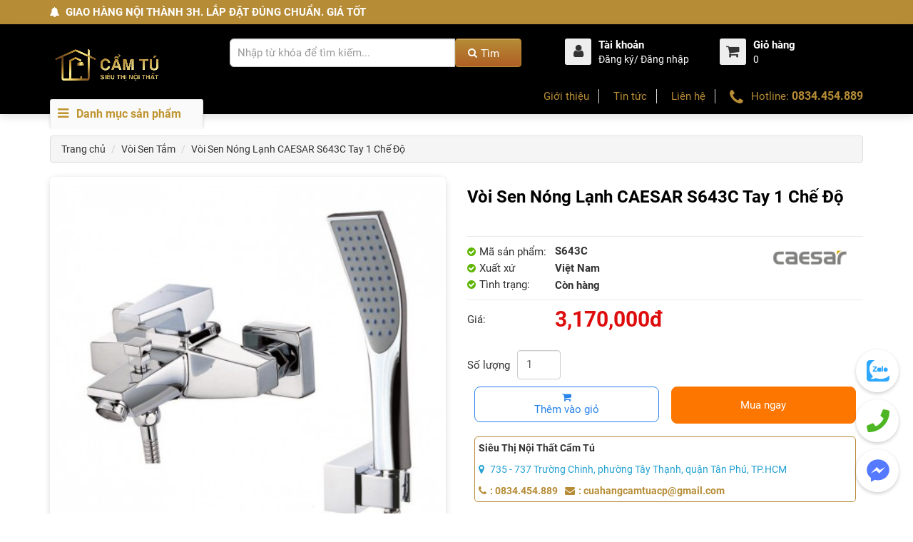

--- FILE ---
content_type: text/html; charset=UTF-8
request_url: https://noithatcamtu.vn/thiet-bi-ve-sinh/voi-sen-nong-lanh-caesar-s643c
body_size: 13630
content:
<!DOCTYPE HTML>
<!--[if IE]><![endif]-->
<!--[if IE 8 ]><html dir="ltr" lang="vi" class="ie8"><![endif]-->
<!--[if IE 9 ]><html dir="ltr" lang="vi" class="ie9"><![endif]-->
<!--[if (gt IE 9)|!(IE)]><!-->
<html dir="ltr" lang="vi">
<!--<![endif]-->
	<head>
		<meta charset="UTF-8">
		<meta content="quankhoa31890@gmail.com" name="author" />
		<meta name="viewport" content="width=device-width, initial-scale=1" />
		<title>Vòi Sen Nóng Lạnh CAESAR S643C Tay 1 Chế Độ</title>
					<meta name="keywords" content="Vòi Sen Nóng Lạnh CAESAR S643C ưu đãi lớn, Vòi Sen Nóng Lạnh CAESAR S643C Tay 1 Chế Độ giá tốt nhất , Vòi Sen Nóng Lạnh CAESAR S643C Tay 1 Chế Độ chất lượng tốt, Vòi Sen Nóng Lạnh CAESAR S643C Tay 1 Chế Độ khuyến mãi sốc, Vòi Sen Nóng Lạnh CAESAR S643C Tay 1 Chế Độ sang trọng" />
							<meta name="description" content="Vòi sen Caesar nóng lạnh S643C được thiết kế (tinh tế, sang trọng) từ thương hiệu thiết bị vệ sinh CAESAR" />
			<meta property="og:description" content="Vòi sen Caesar nóng lạnh S643C được thiết kế (tinh tế, sang trọng) từ thương hiệu thiết bị vệ sinh CAESAR" />
							<link rel="shortcut icon" type="image/x-icon" href="https://noithatcamtu.vn/uploads/cms/editor/Files/LOGOCAMTUDOCden%20(1).png" />
							<meta property="og:image" content="https://noithatcamtu.vn/uploads/cms/img_thumb_250/product/voi-sen-nong-lanh-caesar-s643c-1554.jpg" />
			<meta property="og:image:alt" content="Vòi Sen Nóng Lạnh CAESAR S643C Tay 1 Chế Độ" />
								<meta property="og:type" content="website" />
		<script>
	var baseurl = "https://noithatcamtu.vn/";
	var unsaved = "";
	var process = false;
</script>
	<div id="fb-root"></div>
	<script async defer crossorigin="anonymous" src="https://connect.facebook.net/vi_VN/sdk.js#xfbml=1&version=v3.2&appId=960130297436379&autoLogAppEvents=1"></script>
	<script>
		window.fbAsyncInit = function(){
			FB.init( {
			xfbml : true,
			version : "v4.0"
			} );
		};
		( function( d, s, id ){
		var js, fjs = d.getElementsByTagName(s)[0];
		if( d.getElementById( id ) ) return;
		js = d.createElement( s ); js.id = id;
		js.src = "https://connect.facebook.net/vi_VN/sdk/xfbml.customerchat.js";
		fjs.parentNode.insertBefore( js, fjs );
		}( document, "script", "facebook-jssdk" ) );
		( function( d, s, id ){
		var js, fjs = d.getElementsByTagName(s)[0];
		if( d.getElementById( id ) ) return;
		js = d.createElement( s ); js.id = id;
		js.src = "//connect.facebook.net/en_US/sdk.js#xfbml=1&version=v4.0&appId=960130297436379&autoLogAppEvents=1";
		fjs.parentNode.insertBefore( js, fjs );
		}( document, "script", "facebook-jssdk" ) );
	</script>
<script async src="https://www.googletagmanager.com/gtag/js?id=G-5VLJ6L81RJ"></script>
<script>
	window.dataLayer = window.dataLayer || [];
	function gtag(){ dataLayer.push( arguments ); }
	gtag( "js", new Date() );
	gtag( "config", "G-5VLJ6L81RJ" );
</script>
<script async src="https://www.googletagmanager.com/gtag/js?id=AW-10986150828"></script>
<script>
	window.dataLayer = window.dataLayer || [];
	function gtag(){ dataLayer.push( arguments ); }
	gtag( "js", new Date() );
	gtag( "config", "AW-10986150828" );
</script>		<script src="https://noithatcamtu.vn/assets/fend/javascript/jquery/jquery-2.1.1.min.js" type="text/javascript"></script>
		<link href="https://noithatcamtu.vn/assets/fend/javascript/bootstrap/css/bootstrap.min.css" rel="stylesheet" media="screen" />
		<script src="https://noithatcamtu.vn/assets/fend/javascript/bootstrap/js/bootstrap.min.js" type="text/javascript"></script>
		<link href="https://noithatcamtu.vn/assets/fend/javascript/font-awesome/css/font-awesome.min.css" rel="stylesheet" type="text/css" />
		<link href="https://noithatcamtu.vn/assets/fend/stylesheet/stylesheet.css" rel="stylesheet" />
		<link href="https://noithatcamtu.vn/assets/fend/stylesheet/labelmaker.css" rel="stylesheet" />
		<link href="https://noithatcamtu.vn/assets/fend/javascript/jquery/flickity/flickity.css" type="text/css" rel="stylesheet" media="screen" />
					<link href="https://noithatcamtu.vn/assets/fend/javascript/jquery/magnific/magnific-popup.css" type="text/css" rel="stylesheet" media="screen" />
			<link href="https://noithatcamtu.vn/assets/fend/stylesheet/star-rating.css" rel="stylesheet" />
			<script src="https://noithatcamtu.vn/assets/fend/javascript/jquery/magnific/jquery.magnific-popup.min.js" type="text/javascript"></script>
			<script src="https://noithatcamtu.vn/assets/fend/js/star-rating.js" type="text/javascript"></script>
				<link href="https://noithatcamtu.vn/assets/fend/stylesheet/style.css?v=6" rel="stylesheet">
		<link href="https://noithatcamtu.vn/assets/fend/stylesheet/tk.css?v=187" rel="stylesheet">
		<script src="https://noithatcamtu.vn/assets/fend/javascript/jquery/flickity/flickity.pkgd.min.js" type="text/javascript"></script>
			</head>
	<body class="tk" >
		<div class="modal" id="myModal" ></div>
		<div class="wrapper">
			<div id="announcement">
				<div class="container">
					<i class="fa fa-bell" aria-hidden="true"></i>&nbsp;<b>&nbsp;GIAO HÀNG NỘI THÀNH 3H. LẮP ĐẶT ĐÚNG CHUẨN. GIÁ TỐT</b>
				</div>
			</div>
			<header class="header">
				<div class="header__main">
					<div class="container">
						<div class="row">
															<div class="header__logo"><div id="logo"><a href="https://noithatcamtu.vn/" ><img alt="Nội thất cẩm tú" title="Nội thất cẩm tú" src="https://noithatcamtu.vn/uploads/cms/editor/Images/noi-that/logo/logo-cam-tu.png" class="img-responsive" /></a></div></div>
														<div class="header__search">
								<form method="GET" action="https://noithatcamtu.vn/ajax-search" autocomplete="off" >
									<div id="search" class="input-group">
										<input type="text" name="k" placeholder="Nhập từ khóa để tìm kiếm..." class="tk-fast-search search-top form-control input-lg" required />
										<span class="input-group-btn"><i class="fa fa-search"></i><input type="submit" class="tk-btn-search btn btn-default btn-lg" value="Tìm" /></span>
										<ul class="tk-fast-search-result search-top-result"></ul>
									</div>
								</form>
							</div>
														<div class="header__extra">
								<div class="header__extra__cell">
									<div class="header__account">
										<div class="header__account__button">
											<a href="dang-nhap-tai-khoan" title="Tài khoản" >
												<div class="header__account__icon"><i class="fa fa-user"></i></div>
												<div class="header__account__content">
													<h4>Tài khoản</h4>
													<p>Đăng ký/ Đăng nhập</p>
												</div>
											</a>
										</div>
										<ul class="header__account__menu">
																							<li><a href="https://noithatcamtu.vn/dang-ky-tai-khoan">Đăng ký</a></li>
												<li><a href="https://noithatcamtu.vn/dang-nhap-tai-khoan">Đăng nhập</a></li>
																					</ul>
									</div>
								</div>
								<div class="header__extra__cell">
									<div id="cart" class="header__cart">
										<div class="header__cart__button dropdown-toggle" data-toggle="dropdown" data-loading-text="Đang xử lý...">
											<div class="header__cart__icon tk-div-cart"><i class="fa fa-shopping-cart"></i><span></span></div>
											<div class="header__cart__content">
												<h4>Giỏ hàng</h4>
												<p><span id="cart-total" class="tk-bag-total" >0</span></p>
											</div>
										</div>
										<ul class="dropdown-menu pull-right tk-bag tk-bag-detail"></ul>
									</div>
								</div>
							</div>
						</div>
					</div>
				</div>
				<div class="header__bottom">
					<div class="container">
						<div class="header__main-menu" role="navigation"> 
							<nav class="main-menu">
								<div class="main-menu__header hidden-sm"><i class="fa fa-bars" aria-hidden="true"></i>&nbsp;Danh mục sản phẩm</div>
								<button class="main-menu__header visible-sm navbar-toggle collapsed" data-toggle="collapse" data-target="#main_menu_dropdown" aria-expanded="false" >
									<i class="fa fa-bars" aria-hidden="true"></i>&nbsp;Danh mục sản phẩm								</button>
								<ul class="main-menu__dropdown collapse" id="main_menu_dropdown">
																				 <li>
												<a href="https://noithatcamtu.vn/thuong-hieu" title="Thương hiệu" ><h3>Thương hiệu</h3><p>Các thương hiệu nổi bật</p></a>
												<button type="button" class="collapsed" data-toggle="collapse" aria-expanded="false" data-target="#thnb" aria-label="Toggle Thnb"><i class="fa fa-angle-up" aria-hidden="true"></i></button>
												<div class="main-menu__dropdown__level-1 collapse" id="thnb">
													<ul>
																													<li>
																<h4><a href="https://noithatcamtu.vn/thiet-bi-ve-sinh" title="Thiết bị vệ sinh" >Thiết bị vệ sinh</a></h4>
																																	<a href="https://noithatcamtu.vn/thiet-bi-ve-sinh?m=toto" title="Toto" >Toto</a>
																																	<a href="https://noithatcamtu.vn/thiet-bi-ve-sinh?m=inax" title="Inax" >Inax</a>
																																	<a href="https://noithatcamtu.vn/thiet-bi-ve-sinh?m=grohe" title="Grohe" >Grohe</a>
																																	<a href="https://noithatcamtu.vn/thiet-bi-ve-sinh?m=american-standard" title="American Standard" >American Standard</a>
																																	<a href="https://noithatcamtu.vn/thiet-bi-ve-sinh?m=viglacera" title="Viglacera" >Viglacera</a>
																																	<a href="https://noithatcamtu.vn/thiet-bi-ve-sinh?m=caesar" title="Caesar" >Caesar</a>
																																	<a href="https://noithatcamtu.vn/thiet-bi-ve-sinh?m=jomoo" title="JOMOO" >JOMOO</a>
																																	<a href="https://noithatcamtu.vn/thiet-bi-ve-sinh?m=cotto" title="COTTO" >COTTO</a>
																																	<a href="https://noithatcamtu.vn/thiet-bi-ve-sinh?m=ariston" title="Ariston" >Ariston</a>
																																	<a href="https://noithatcamtu.vn/thiet-bi-ve-sinh?m=bliro" title="Bliro" >Bliro</a>
																																	<a href="https://noithatcamtu.vn/thiet-bi-ve-sinh?m=ferroli" title="Ferroli" >Ferroli</a>
																																	<a href="https://noithatcamtu.vn/thiet-bi-ve-sinh?m=luxta" title="Luxta" >Luxta</a>
																															</li>
																													<li>
																<h4><a href="https://noithatcamtu.vn/thiet-bi-bep" title="Thiết bị bếp" >Thiết bị bếp</a></h4>
																																	<a href="https://noithatcamtu.vn/thiet-bi-bep?m=grandx" title="GRANDX" >GRANDX</a>
																																	<a href="https://noithatcamtu.vn/thiet-bi-bep?m=junger" title="Junger" >Junger</a>
																																	<a href="https://noithatcamtu.vn/thiet-bi-bep?m=capri" title="Capri" >Capri</a>
																																	<a href="https://noithatcamtu.vn/thiet-bi-bep?m=canzy" title="Canzy" >Canzy</a>
																																	<a href="https://noithatcamtu.vn/thiet-bi-bep?m=hafele" title="Hafele" >Hafele</a>
																																	<a href="https://noithatcamtu.vn/thiet-bi-bep?m=binova" title="Binova" >Binova</a>
																																	<a href="https://noithatcamtu.vn/thiet-bi-bep?m=bosch" title="Bosch" >Bosch</a>
																																	<a href="https://noithatcamtu.vn/thiet-bi-bep?m=eurosun" title="Eurosun" >Eurosun</a>
																																	<a href="https://noithatcamtu.vn/thiet-bi-bep?m=ferroli" title="Ferroli" >Ferroli</a>
																																	<a href="https://noithatcamtu.vn/thiet-bi-bep?m=malloca" title="Malloca" >Malloca</a>
																															</li>
																													<li>
																<h4><a href="https://noithatcamtu.vn/phu-kien-bep" title="Phụ kiện bếp" >Phụ kiện bếp</a></h4>
																																	<a href="https://noithatcamtu.vn/phu-kien-bep?m=grob" title="Grob" >Grob</a>
																																	<a href="https://noithatcamtu.vn/phu-kien-bep?m=hafele" title="Hafele" >Hafele</a>
																															</li>
																													<li>
																<h4><a href="https://noithatcamtu.vn/thiet-bi-khoa-cua" title="Thiết bị khóa cửa" >Thiết bị khóa cửa</a></h4>
																																	<a href="https://noithatcamtu.vn/thiet-bi-khoa-cua?m=kassler" title="Kassler" >Kassler</a>
																																	<a href="https://noithatcamtu.vn/thiet-bi-khoa-cua?m=giovani" title="Giovani" >Giovani</a>
																																	<a href="https://noithatcamtu.vn/thiet-bi-khoa-cua?m=hubert" title="Hubert" >Hubert</a>
																																	<a href="https://noithatcamtu.vn/thiet-bi-khoa-cua?m=hyundai" title="Hyundai" >Hyundai</a>
																																	<a href="https://noithatcamtu.vn/thiet-bi-khoa-cua?m=kaimi" title="Kaimi" >Kaimi</a>
																																	<a href="https://noithatcamtu.vn/thiet-bi-khoa-cua?m=hafele" title="Hafele" >Hafele</a>
																																	<a href="https://noithatcamtu.vn/thiet-bi-khoa-cua?m=bosch" title="Bosch" >Bosch</a>
																																	<a href="https://noithatcamtu.vn/thiet-bi-khoa-cua?m=demax" title="Demax" >Demax</a>
																																	<a href="https://noithatcamtu.vn/thiet-bi-khoa-cua?m=yale" title="Yale" >Yale</a>
																															</li>
																													<li>
																<h4><a href="https://noithatcamtu.vn/phu-kien-cua" title="Phụ kiện cửa" >Phụ kiện cửa</a></h4>
																																	<a href="https://noithatcamtu.vn/phu-kien-cua?m=kassler" title="Kassler" >Kassler</a>
																																	<a href="https://noithatcamtu.vn/phu-kien-cua?m=hubert" title="Hubert" >Hubert</a>
																																	<a href="https://noithatcamtu.vn/phu-kien-cua?m=hafele" title="Hafele" >Hafele</a>
																																	<a href="https://noithatcamtu.vn/phu-kien-cua?m=yale" title="Yale" >Yale</a>
																															</li>
																											</ul>
												</div>
											</li>
																														<li>
													<a href="https://noithatcamtu.vn/thiet-bi-ve-sinh" title="Thiết bị vệ sinh" ><h3>Thiết bị vệ sinh</h3><p>Bồn cầu, Lavabo, vòi...</p></a>
																											<button type="button" class="collapsed" data-toggle="collapse" aria-expanded="false" data-target="#tbvs" aria-label="Toggle tbvs"><i class="fa fa-angle-up" aria-hidden="true"></i></button>
														<div class="main-menu__dropdown__level-1 collapse" id="tbvs">
															<ul>
																																		<li>
																			<h4><a href="https://noithatcamtu.vn/van-am-tuong" title="Van Âm Tường" >Van Âm Tường</a></h4>
																																									<a href="https://noithatcamtu.vn/van-am-tuong-toto" title="Van Âm Tường Toto" >Van Âm Tường Toto</a>
																																					</li>
																																		<li>
																			<h4><a href="https://noithatcamtu.vn/bon-tieu-nu" title="Bồn Tiểu Nữ" >Bồn Tiểu Nữ</a></h4>
																																									<a href="https://noithatcamtu.vn/voi-bon-tieu-nu-caesar" title="Vòi Bồn Tiểu Nữ Caesar" >Vòi Bồn Tiểu Nữ Caesar</a>
																																									<a href="https://noithatcamtu.vn/bon-tieu-nu-caesar" title="Bồn Tiểu Nữ Caesar" >Bồn Tiểu Nữ Caesar</a>
																																									<a href="https://noithatcamtu.vn/bon-tieu-nu-viglacera" title="Bồn Tiểu Nữ Viglacera" >Bồn Tiểu Nữ Viglacera</a>
																																					</li>
																																		<li>
																			<h4><a href="https://noithatcamtu.vn/van-xa-cam-ung" title="Van Xả Cảm Ứng" >Van Xả Cảm Ứng</a></h4>
																																									<a href="https://noithatcamtu.vn/van-xa-cam-ung-viglacera" title="Van Xả Cảm Ứng Viglacera" >Van Xả Cảm Ứng Viglacera</a>
																																									<a href="https://noithatcamtu.vn/van-xa-cam-ung-toto" title="Van Xả Cảm Ứng Toto" >Van Xả Cảm Ứng Toto</a>
																																									<a href="https://noithatcamtu.vn/van-xa-cam-ung-caesar" title="Van Xả Cảm Ứng Caesar" >Van Xả Cảm Ứng Caesar</a>
																																									<a href="https://noithatcamtu.vn/van-xa-tieu-cam-ung-inax" title="Van Xả Tiểu Cảm Ứng Inax" >Van Xả Tiểu Cảm Ứng Inax</a>
																																					</li>
																																		<li>
																			<h4><a href="https://noithatcamtu.vn/bon-cau" title="Bồn Cầu" >Bồn Cầu</a></h4>
																																									<a href="https://noithatcamtu.vn/bon-cau-ngoi-xom" title="Bồn Cầu Ngồi Xổm" >Bồn Cầu Ngồi Xổm</a>
																																									<a href="https://noithatcamtu.vn/bon-cau-hai-khoi-tre-em-cotto" title="Bồn Cầu Trẻ Em" >Bồn Cầu Trẻ Em</a>
																																									<a href="https://noithatcamtu.vn/bon-cau-mot-khoi" title="Bồn Cầu Một Khối" >Bồn Cầu Một Khối</a>
																																									<a href="https://noithatcamtu.vn/bon-cau-hai-khoi" title="Bồn Cầu Hai Khối" >Bồn Cầu Hai Khối</a>
																																									<a href="https://noithatcamtu.vn/bon-cau-treo-tuong" title="Bồn Cầu Treo Tường" >Bồn Cầu Treo Tường</a>
																																									<a href="https://noithatcamtu.vn/bon-cau-thong-minh" title="Bồn Cầu Thông Minh" >Bồn Cầu Thông Minh</a>
																																					</li>
																																		<li>
																			<h4><a href="https://noithatcamtu.vn/lavabo-chau-rua-mat" title="Lavabo -  Chậu  Rửa Mặt" >Lavabo -  Chậu  Rửa Mặt</a></h4>
																																									<a href="https://noithatcamtu.vn/lavabo-tu" title="Lavabo tủ" >Lavabo tủ</a>
																																									<a href="https://noithatcamtu.vn/lavabo-treo-tuong" title="Lavabo treo tường" >Lavabo treo tường</a>
																																									<a href="https://noithatcamtu.vn/lavabo-duong-vanh" title="Lavabo Dương Vành" >Lavabo Dương Vành</a>
																																									<a href="https://noithatcamtu.vn/lavabo-ban-am-ban" title="Lavabo bán âm bàn" >Lavabo bán âm bàn</a>
																																									<a href="https://noithatcamtu.vn/lavabo-am-ban" title="Lavabo âm bàn" >Lavabo âm bàn</a>
																																									<a href="https://noithatcamtu.vn/lavabo-dat-ban" title="Lavabo đặt bàn" >Lavabo đặt bàn</a>
																																					</li>
																																		<li>
																			<h4><a href="https://noithatcamtu.vn/bon-tieu-nam" title="Bồn Tiểu Nam" >Bồn Tiểu Nam</a></h4>
																																									<a href="https://noithatcamtu.vn/bon-tieu-american-standard" title="Bồn Tiểu Nam American Standard" >Bồn Tiểu Nam American Standard</a>
																																									<a href="https://noithatcamtu.vn/bon-tieu-toto" title="Bồn Tiểu Nam Toto" >Bồn Tiểu Nam Toto</a>
																																									<a href="https://noithatcamtu.vn/bon-tieu-nam-viglacera" title="Bồn Tiểu Nam Viglacera" >Bồn Tiểu Nam Viglacera</a>
																																									<a href="https://noithatcamtu.vn/bon-tieu-nam-caesar" title="Bồn Tiểu Nam Caesar" >Bồn Tiểu Nam Caesar</a>
																																									<a href="https://noithatcamtu.vn/bon-tieu-nam-inax" title="Bồn Tiểu Nam Inax" >Bồn Tiểu Nam Inax</a>
																																									<a href="https://noithatcamtu.vn/bon-tieu-nam-cam-ung" title="Bồn Tiểu Nam Cảm Ứng" >Bồn Tiểu Nam Cảm Ứng</a>
																																					</li>
																																		<li>
																			<h4><a href="https://noithatcamtu.vn/bon-tam" title="Bồn tắm" >Bồn tắm</a></h4>
																																									<a href="https://noithatcamtu.vn/bon-tam-dat-san" title="Bồn tắm đặt sàn" >Bồn tắm đặt sàn</a>
																																									<a href="https://noithatcamtu.vn/bon-tam-goc" title="Bồn tắm góc" >Bồn tắm góc</a>
																																									<a href="https://noithatcamtu.vn/bon-tam-massage" title="Bồn tắm massage" >Bồn tắm massage</a>
																																									<a href="https://noithatcamtu.vn/bon-tam-thuong" title="Bồn tắm thường" >Bồn tắm thường</a>
																																					</li>
																																		<li>
																			<h4><a href="https://noithatcamtu.vn/voi-nuoc" title="Vòi Nước" >Vòi Nước</a></h4>
																																									<a href="https://noithatcamtu.vn/voi-sen-tam-am-tuong" title="Vòi Sen Tắm Âm Tường" >Vòi Sen Tắm Âm Tường</a>
																																									<a href="https://noithatcamtu.vn/voi-bep" title="Vòi Bếp" >Vòi Bếp</a>
																																									<a href="https://noithatcamtu.vn/sen-thuyen" title="Sen Thuyền" >Sen Thuyền</a>
																																									<a href="https://noithatcamtu.vn/voi-bon-tam" title="Vòi Bồn Tắm" >Vòi Bồn Tắm</a>
																																									<a href="https://noithatcamtu.vn/voi-sen-cay" title="Vòi Sen Cây" >Vòi Sen Cây</a>
																																									<a href="https://noithatcamtu.vn/voi-sen-tam" title="Vòi Sen Tắm" >Vòi Sen Tắm</a>
																																									<a href="https://noithatcamtu.vn/voi-lavabo" title="Vòi Lavabo" >Vòi Lavabo</a>
																																					</li>
																																		<li>
																			<h4><a href="https://noithatcamtu.vn/phu-kien-phong-tam" title="Phụ kiện phòng tắm" >Phụ kiện phòng tắm</a></h4>
																																									<a href="https://noithatcamtu.vn/guong-phong-tam" title="Gương Phòng Tắm" >Gương Phòng Tắm</a>
																																									<a href="https://noithatcamtu.vn/may-say-tay" title="Máy Sấy Tay" >Máy Sấy Tay</a>
																																					</li>
																																		<li>
																			<h4><a href="https://noithatcamtu.vn/nap-bon-cau" title="Nắp Bồn Cầu" >Nắp Bồn Cầu</a></h4>
																																									<a href="https://noithatcamtu.vn/nap-bon-cau-inax-thuong" title="Nắp Thường" >Nắp Thường</a>
																																									<a href="https://noithatcamtu.vn/nap-em-bon-cau" title="Nắp Đóng Êm" >Nắp Đóng Êm</a>
																																									<a href="https://noithatcamtu.vn/nap-dien-tu" title="Nắp Điện Tử" >Nắp Điện Tử</a>
																																									<a href="https://noithatcamtu.vn/nap-rua-co" title="Nắp Rửa Cơ" >Nắp Rửa Cơ</a>
																																					</li>
																																		<li>
																			<h4><a href="https://noithatcamtu.vn/phu-kien-bon-cau" title="Phụ Kiện Bồn Cầu" >Phụ Kiện Bồn Cầu</a></h4>
																																									<a href="https://noithatcamtu.vn/day-cap-nuoc" title="Dây Cấp Nước" >Dây Cấp Nước</a>
																																									<a href="https://noithatcamtu.vn/van-xa-truc-tiep" title="Van Xả Trực Tiếp" >Van Xả Trực Tiếp</a>
																																									<a href="https://noithatcamtu.vn/bo-dieu-khien-nap-washlet" title="Bộ Điều Khiển Nắp Washlet" >Bộ Điều Khiển Nắp Washlet</a>
																																									<a href="https://noithatcamtu.vn/ket-nuoc-va-khung-am-tuong" title="Két nước và khung âm tường" >Két nước và khung âm tường</a>
																																									<a href="https://noithatcamtu.vn/nap-nhan-bon-cau-treo-tuong" title="Nắp nhấn bồn cầu treo tường" >Nắp nhấn bồn cầu treo tường</a>
																																									<a href="https://noithatcamtu.vn/than-su-bon-cau" title="Thân Sứ Bồn Cầu" >Thân Sứ Bồn Cầu</a>
																																									<a href="https://noithatcamtu.vn/de-thai-bon-cau" title="Đế Thải Bồn Cầu" >Đế Thải Bồn Cầu</a>
																																									<a href="https://noithatcamtu.vn/nap-su-bon-cau" title="Nắp Sứ Bồn Cầu" >Nắp Sứ Bồn Cầu</a>
																																									<a href="https://noithatcamtu.vn/bo-xa-bon-cau" title="Bộ Xả Bồn Cầu" >Bộ Xả Bồn Cầu</a>
																																									<a href="https://noithatcamtu.vn/voi-xit-toilet" title="Vòi Xịt Toilet" >Vòi Xịt Toilet</a>
																																									<a href="https://noithatcamtu.vn/van-khoa-bon-cau" title="Van Khóa Bồn Cầu" >Van Khóa Bồn Cầu</a>
																																					</li>
																																		<li>
																			<h4><a href="https://noithatcamtu.vn/may-nuoc-nong" title="Máy nước nóng" >Máy nước nóng</a></h4>
																																									<a href="https://noithatcamtu.vn/may-nuoc-nong-panasonic" title="Máy nước nóng Panasonic" >Máy nước nóng Panasonic</a>
																																									<a href="https://noithatcamtu.vn/may-nuoc-nong-ariston" title="Máy nước nóng Ariston" >Máy nước nóng Ariston</a>
																																									<a href="https://noithatcamtu.vn/may-nuoc-nong-ferroli" title="Máy nước nóng Ferroli" >Máy nước nóng Ferroli</a>
																																									<a href="https://noithatcamtu.vn/may-nuoc-nong-nang-luong-mat-troi" title="Máy nước nóng năng lượng mặt trời" >Máy nước nóng năng lượng mặt trời</a>
																																					</li>
																															</ul>
														</div>
																									</li>
																					<li>
													<a href="https://noithatcamtu.vn/thiet-bi-bep" title="Thiết bị bếp" ><h3>Thiết bị bếp</h3><p></p></a>
																											<button type="button" class="collapsed" data-toggle="collapse" aria-expanded="false" data-target="#tbvs" aria-label="Toggle tbvs"><i class="fa fa-angle-up" aria-hidden="true"></i></button>
														<div class="main-menu__dropdown__level-1 collapse" id="tbvs">
															<ul>
																																		<li>
																			<h4><a href="https://noithatcamtu.vn/may-rua-chen" title="Máy rửa chén" >Máy rửa chén</a></h4>
																																									<a href="https://noithatcamtu.vn/may-rua-chen-ban-phan" title="Máy Rửa Chén Bán Phần" >Máy Rửa Chén Bán Phần</a>
																																									<a href="https://noithatcamtu.vn/may-rua-chen-dat-ban" title="Máy Rửa Chén Đặt Bàn" >Máy Rửa Chén Đặt Bàn</a>
																																									<a href="https://noithatcamtu.vn/may-rua-chen-tich-hop" title="Máy Rửa Chén Tích Hợp" >Máy Rửa Chén Tích Hợp</a>
																																									<a href="https://noithatcamtu.vn/may-rua-chen-doc-lap" title="Máy rửa chén độc lập" >Máy rửa chén độc lập</a>
																																									<a href="https://noithatcamtu.vn/may-rua-chen-am-tu" title="Máy rửa chén âm tủ" >Máy rửa chén âm tủ</a>
																																					</li>
																																		<li>
																			<h4><a href="https://noithatcamtu.vn/chau-rua-chen" title="Chậu rửa chén" >Chậu rửa chén</a></h4>
																																									<a href="https://noithatcamtu.vn/chau-rua-chen-grandx" title="Chậu rửa chén Grandx" >Chậu rửa chén Grandx</a>
																																									<a href="https://noithatcamtu.vn/chau-rua-chen-eurosun" title="Chậu rửa chén Eurosun" >Chậu rửa chén Eurosun</a>
																																									<a href="https://noithatcamtu.vn/chau-rua-chen-moen" title="Chậu rửa chén Moen" >Chậu rửa chén Moen</a>
																																									<a href="https://noithatcamtu.vn/chau-rua-chen-grohe" title="Chậu rửa chén Grohe" >Chậu rửa chén Grohe</a>
																																									<a href="https://noithatcamtu.vn/chau-rua-chen-blanco" title="Chậu rửa chén Blanco" >Chậu rửa chén Blanco</a>
																																									<a href="https://noithatcamtu.vn/chau-rua-chen-hafele" title="Chậu rửa chén Hafele" >Chậu rửa chén Hafele</a>
																																									<a href="https://noithatcamtu.vn/chau-rua-chen-malloca" title="Chậu rửa chén Malloca" >Chậu rửa chén Malloca</a>
																																									<a href="https://noithatcamtu.vn/chau-rua-chen-da" title="Chậu rửa chén đá" >Chậu rửa chén đá</a>
																																									<a href="https://noithatcamtu.vn/chau-rua-chen-inox" title="Chậu rửa chén Inox" >Chậu rửa chén Inox</a>
																																					</li>
																																		<li>
																			<h4><a href="https://noithatcamtu.vn/lo-vi-song" title="Lò vi sóng" >Lò vi sóng</a></h4>
																																									<a href="https://noithatcamtu.vn/lo-vi-song-kaff" title="Lò vi sóng KAFF" >Lò vi sóng KAFF</a>
																																									<a href="https://noithatcamtu.vn/lo-vi-song-canzy" title="Lò vi sóng Canzy" >Lò vi sóng Canzy</a>
																																									<a href="https://noithatcamtu.vn/lo-vi-song-junger" title="Lò vi sóng Junger" >Lò vi sóng Junger</a>
																																									<a href="https://noithatcamtu.vn/lo-vi-song-eurosun" title="Lò vi sóng Eurosun" >Lò vi sóng Eurosun</a>
																																									<a href="https://noithatcamtu.vn/lo-vi-song-capri" title="Lò vi sóng Capri" >Lò vi sóng Capri</a>
																																									<a href="https://noithatcamtu.vn/lo-vi-song-bosch" title="Lò vi sóng Bosch" >Lò vi sóng Bosch</a>
																																									<a href="https://noithatcamtu.vn/lo-vi-song-hafele" title="Lò vi sóng Hafele" >Lò vi sóng Hafele</a>
																																									<a href="https://noithatcamtu.vn/lo-vi-song-malloca" title="Lò vi sóng Malloca" >Lò vi sóng Malloca</a>
																																									<a href="https://noithatcamtu.vn/lo-vi-song-teka" title="Lò vi sóng Teka" >Lò vi sóng Teka</a>
																																					</li>
																																		<li>
																			<h4><a href="https://noithatcamtu.vn/lo-nuong" title="Lò nướng" >Lò nướng</a></h4>
																																									<a href="https://noithatcamtu.vn/lo-nuong-kaff" title="Lò nướng Kaff" >Lò nướng Kaff</a>
																																									<a href="https://noithatcamtu.vn/lo-nuong-grandx" title="Lò nướng Grandx" >Lò nướng Grandx</a>
																																									<a href="https://noithatcamtu.vn/lo-nuong-capri" title="Lò Nướng Capri" >Lò Nướng Capri</a>
																																									<a href="https://noithatcamtu.vn/lo-nuong-eurosun" title="Lò nướng Eurosun" >Lò nướng Eurosun</a>
																																									<a href="https://noithatcamtu.vn/lo-nuong-canzy" title="Lò nướng Canzy" >Lò nướng Canzy</a>
																																									<a href="https://noithatcamtu.vn/lo-nuong-bosch" title="Lò nướng Bosch" >Lò nướng Bosch</a>
																																									<a href="https://noithatcamtu.vn/lo-nuong-hafele" title="Lò nướng Hafele" >Lò nướng Hafele</a>
																																									<a href="https://noithatcamtu.vn/lo-nuong-ferroli" title="Lò nướng Ferroli" >Lò nướng Ferroli</a>
																																									<a href="https://noithatcamtu.vn/lo-nuong-malloca" title="Lò nướng Malloca" >Lò nướng Malloca</a>
																																									<a href="https://noithatcamtu.vn/lo-nuong-teka" title="Lò nướng Teka" >Lò nướng Teka</a>
																																					</li>
																																		<li>
																			<h4><a href="https://noithatcamtu.vn/bep" title="Bếp" >Bếp</a></h4>
																																									<a href="https://noithatcamtu.vn/bep-dien-tu" title="Bếp Điện Từ Kết Hợp Hút Mùi" >Bếp Điện Từ Kết Hợp Hút Mùi</a>
																																									<a href="https://noithatcamtu.vn/bep-dien-hong-ngoai" title="Bếp Điện Hồng Ngoại" >Bếp Điện Hồng Ngoại</a>
																																									<a href="https://noithatcamtu.vn/bep-tu" title="Bếp Điện Từ" >Bếp Điện Từ</a>
																																									<a href="https://noithatcamtu.vn/bep-gas" title="Bếp Gas" >Bếp Gas</a>
																																					</li>
																																		<li>
																			<h4><a href="https://noithatcamtu.vn/may-hut-mui" title="Máy hút mùi" >Máy hút mùi</a></h4>
																																									<a href="https://noithatcamtu.vn/may-hut-mui-kinh-toa" title="Máy hút mùi kính toa" >Máy hút mùi kính toa</a>
																																									<a href="https://noithatcamtu.vn/may-hut-mui-am-ban" title="Máy hút mùi âm bàn" >Máy hút mùi âm bàn</a>
																																									<a href="https://noithatcamtu.vn/may-hut-mui-ap-tuong" title="Máy hút mùi áp tường" >Máy hút mùi áp tường</a>
																																									<a href="https://noithatcamtu.vn/may-hut-mui-goc" title="Máy hút mùi góc" >Máy hút mùi góc</a>
																																									<a href="https://noithatcamtu.vn/may-hut-mui-kinh-cong" title="Máy hút mùi kính cong" >Máy hút mùi kính cong</a>
																																									<a href="https://noithatcamtu.vn/may-hut-mui-chu-t" title="Máy Hút Mùi Chữ T" >Máy Hút Mùi Chữ T</a>
																																									<a href="https://noithatcamtu.vn/may-hut-mui-doc-lap" title="Máy Hút Mùi Độc Lập" >Máy Hút Mùi Độc Lập</a>
																																									<a href="https://noithatcamtu.vn/may-hut-mui-gan-tuong" title="Máy hút mùi gắn tường" >Máy hút mùi gắn tường</a>
																																									<a href="https://noithatcamtu.vn/may-hut-mui-am-tu" title="Máy hút mùi âm tủ" >Máy hút mùi âm tủ</a>
																																									<a href="https://noithatcamtu.vn/may-hut-mui-ong-khoi" title="Máy hút mùi ống khói" >Máy hút mùi ống khói</a>
																																									<a href="https://noithatcamtu.vn/may-hut-mui-dao" title="Máy hút mùi đảo" >Máy hút mùi đảo</a>
																																									<a href="https://noithatcamtu.vn/may-hut-mui-co-dien" title="Máy hút mùi cổ điển" >Máy hút mùi cổ điển</a>
																																									<a href="https://noithatcamtu.vn/may-hut-mui-ong" title="Máy hút mùi ống" >Máy hút mùi ống</a>
																																					</li>
																															</ul>
														</div>
																									</li>
																					<li>
													<a href="https://noithatcamtu.vn/phu-kien-bep" title="Phụ kiện bếp" ><h3>Phụ kiện bếp</h3><p></p></a>
																											<button type="button" class="collapsed" data-toggle="collapse" aria-expanded="false" data-target="#tbvs" aria-label="Toggle tbvs"><i class="fa fa-angle-up" aria-hidden="true"></i></button>
														<div class="main-menu__dropdown__level-1 collapse" id="tbvs">
															<ul>
																																		<li>
																			<h4><a href="https://noithatcamtu.vn/ray-am" title="Ray Âm" >Ray Âm</a></h4>
																																									<a href="https://noithatcamtu.vn/ray-am-nhan-mo" title="Ray Âm Nhấn Mở" >Ray Âm Nhấn Mở</a>
																																									<a href="https://noithatcamtu.vn/ray-am-khong-giam-chan" title="Ray Âm Không Giảm Chấn" >Ray Âm Không Giảm Chấn</a>
																																									<a href="https://noithatcamtu.vn/ray-am-giam-chan" title="Ray Âm Giảm Chấn" >Ray Âm Giảm Chấn</a>
																																					</li>
																																		<li>
																			<h4><a href="https://noithatcamtu.vn/nem-va-de-giam-chan" title="Nêm và đế giảm chấn" >Nêm và đế giảm chấn</a></h4>
																																					</li>
																																		<li>
																			<h4><a href="https://noithatcamtu.vn/ray-bi" title="Ray Bi" >Ray Bi</a></h4>
																																									<a href="https://noithatcamtu.vn/ray-bi-nhan-mo" title="Ray bi nhấn mở" >Ray bi nhấn mở</a>
																																									<a href="https://noithatcamtu.vn/ray-bi-3-tang-giam-chan" title="Ray Bi 3 Tầng Giảm Chấn" >Ray Bi 3 Tầng Giảm Chấn</a>
																																									<a href="https://noithatcamtu.vn/ray-bi-3-tang" title="Ray Bi 3 Tầng" >Ray Bi 3 Tầng</a>
																																					</li>
																																		<li>
																			<h4><a href="https://noithatcamtu.vn/ban-le-cua-tu" title="Bản lề cửa tủ" >Bản lề cửa tủ</a></h4>
																																									<a href="https://noithatcamtu.vn/ban-le-giam-chan" title="Bản lề giảm chấn" >Bản lề giảm chấn</a>
																																									<a href="https://noithatcamtu.vn/ban-le-bat" title="Bản lề bật" >Bản lề bật</a>
																																					</li>
																															</ul>
														</div>
																									</li>
																					<li>
													<a href="https://noithatcamtu.vn/thiet-bi-khoa-cua" title="Thiết bị khóa cửa" ><h3>Thiết bị khóa cửa</h3><p></p></a>
																											<button type="button" class="collapsed" data-toggle="collapse" aria-expanded="false" data-target="#tbvs" aria-label="Toggle tbvs"><i class="fa fa-angle-up" aria-hidden="true"></i></button>
														<div class="main-menu__dropdown__level-1 collapse" id="tbvs">
															<ul>
																																		<li>
																			<h4><a href="https://noithatcamtu.vn/san-pham-truyen-thong" title="Sản Phẩm Truyền Thống" >Sản Phẩm Truyền Thống</a></h4>
																																									<a href="https://noithatcamtu.vn/khoa-tu-khoa-day" title="Khoá Tủ - Khoá Dây" >Khoá Tủ - Khoá Dây</a>
																																									<a href="https://noithatcamtu.vn/khoa-treo-khoa-huy-hoang" title="Khóa Treo - Khóa Huy Hoàng" >Khóa Treo - Khóa Huy Hoàng</a>
																																					</li>
																																		<li>
																			<h4><a href="https://noithatcamtu.vn/san-pham-cho-cua-kinh" title="Sản Phẩm Cho Cửa Kính" >Sản Phẩm Cho Cửa Kính</a></h4>
																																									<a href="https://noithatcamtu.vn/ban-le-kep-kinh" title="Bản lề kẹp kính" >Bản lề kẹp kính</a>
																																									<a href="https://noithatcamtu.vn/phu-kien-vach-kinh-phong-tam" title="Phụ Kiện Vách Kính Phòng Tắm" >Phụ Kiện Vách Kính Phòng Tắm</a>
																																									<a href="https://noithatcamtu.vn/ban-le-san" title="Bản Lề Sàn" >Bản Lề Sàn</a>
																																									<a href="https://noithatcamtu.vn/khoa-van-tay-dien-tu-cua-kinh" title="Khóa Vân Tay Điện Tử Cửa Kính" >Khóa Vân Tay Điện Tử Cửa Kính</a>
																																					</li>
																																		<li>
																			<h4><a href="https://noithatcamtu.vn/san-pham-cho-cua-nhom" title="Sản Phẩm Cho Cửa Nhôm" >Sản Phẩm Cho Cửa Nhôm</a></h4>
																																									<a href="https://noithatcamtu.vn/phu-kien-cua-nhom" title="Phụ Kiện Cửa Nhôm" >Phụ Kiện Cửa Nhôm</a>
																																									<a href="https://noithatcamtu.vn/ban-le-cua-nhom" title="Bản Lề Cửa Nhôm" >Bản Lề Cửa Nhôm</a>
																																									<a href="https://noithatcamtu.vn/san-pham-cho-cua-so" title="Sản Phẩm Cho Cửa Sổ" >Sản Phẩm Cho Cửa Sổ</a>
																																									<a href="https://noithatcamtu.vn/san-pham-cho-cua-di" title="Sản Phẩm Cho Cửa Đi" >Sản Phẩm Cho Cửa Đi</a>
																																					</li>
																																		<li>
																			<h4><a href="https://noithatcamtu.vn/khoa-cua-go" title="Khóa Cửa Gỗ" >Khóa Cửa Gỗ</a></h4>
																																									<a href="https://noithatcamtu.vn/chot-cremone" title="Chốt Cremone" >Chốt Cremone</a>
																																									<a href="https://noithatcamtu.vn/phu-kien-cua-go" title="Phụ kiện cửa gỗ" >Phụ kiện cửa gỗ</a>
																																									<a href="https://noithatcamtu.vn/ban-le" title="Bản Lề" >Bản Lề</a>
																																									<a href="https://noithatcamtu.vn/khoa-tay-nam-tay-gat" title="Khóa Tay Nắm - Tay Gạt" >Khóa Tay Nắm - Tay Gạt</a>
																																					</li>
																																		<li>
																			<h4><a href="https://noithatcamtu.vn/khoa-coc" title="Khóa cóc" >Khóa cóc</a></h4>
																																									<a href="https://noithatcamtu.vn/khoa-coc-yale" title="Khóa cóc-Yale" >Khóa cóc-Yale</a>
																																					</li>
																																		<li>
																			<h4><a href="https://noithatcamtu.vn/khoa-cua-chinh" title="Khóa cửa chính" >Khóa cửa chính</a></h4>
																																									<a href="https://noithatcamtu.vn/khoa-cua-chinh-yale" title="Khóa cửa chính - Yale" >Khóa cửa chính - Yale</a>
																																					</li>
																																		<li>
																			<h4><a href="https://noithatcamtu.vn/khoa-tu" title="Khóa tủ" >Khóa tủ</a></h4>
																																									<a href="https://noithatcamtu.vn/khoa-tu-hubert" title="Khóa tủ - Hubert" >Khóa tủ - Hubert</a>
																																									<a href="https://noithatcamtu.vn/khoa-tu-giovani" title="Khóa tủ - Giovani" >Khóa tủ - Giovani</a>
																																					</li>
																																		<li>
																			<h4><a href="https://noithatcamtu.vn/he-thong-kiem-soat" title="Hệ Thống Kiểm Soát" >Hệ Thống Kiểm Soát</a></h4>
																																									<a href="https://noithatcamtu.vn/bo-thu-thap-du-lieu" title="Bộ thu thập dữ liệu" >Bộ thu thập dữ liệu</a>
																																									<a href="https://noithatcamtu.vn/bo-ma-hoa-giovani" title="Bộ mã hóa - Giovani" >Bộ mã hóa - Giovani</a>
																																									<a href="https://noithatcamtu.vn/he-thong-kiem-soat-ra-vao-hubert" title="Hệ thống kiểm soát ra vào Hubert" >Hệ thống kiểm soát ra vào Hubert</a>
																																					</li>
																																		<li>
																			<h4><a href="https://noithatcamtu.vn/khoa-tron" title="Khoá tròn" >Khoá tròn</a></h4>
																																									<a href="https://noithatcamtu.vn/khoa-tron-yale" title="Khóa tròn - Yale" >Khóa tròn - Yale</a>
																																					</li>
																																		<li>
																			<h4><a href="https://noithatcamtu.vn/khoa-tay-gat" title="Khoá tay gạt" >Khoá tay gạt</a></h4>
																																									<a href="https://noithatcamtu.vn/ruot-khoa-yale" title="Ruột khóa Yale" >Ruột khóa Yale</a>
																																									<a href="https://noithatcamtu.vn/than-khoa-yale" title="Thân khóa Yale" >Thân khóa Yale</a>
																																									<a href="https://noithatcamtu.vn/tay-nam-gat-yale" title="Tay nắm gạt Yale" >Tay nắm gạt Yale</a>
																																									<a href="https://noithatcamtu.vn/khoa-tay-gat-phong" title="Khóa gạt phòng" >Khóa gạt phòng</a>
																																									<a href="https://noithatcamtu.vn/khoa-tay-gat-cua-nhom" title="Khóa gạt cửa nhôm đa điểm" >Khóa gạt cửa nhôm đa điểm</a>
																																									<a href="https://noithatcamtu.vn/khoa-gat-cua-nhom-don-diem" title="Khóa gạt cửa nhôm đơn điểm" >Khóa gạt cửa nhôm đơn điểm</a>
																																					</li>
																																		<li>
																			<h4><a href="https://noithatcamtu.vn/khoa-dien-tu" title="Khoá điện tử" >Khoá điện tử</a></h4>
																																									<a href="https://noithatcamtu.vn/khoa-dien-tu-dai-sanh" title="Khóa Điện Tử Đại Sảnh" >Khóa Điện Tử Đại Sảnh</a>
																																									<a href="https://noithatcamtu.vn/khoa-dien-tu-cua-nhom" title="Khóa Điện Tử Cửa Nhôm" >Khóa Điện Tử Cửa Nhôm</a>
																																									<a href="https://noithatcamtu.vn/khoa-khach-san" title="Khóa khách sạn" >Khóa khách sạn</a>
																																									<a href="https://noithatcamtu.vn/khoa-cua-thong-minh" title="Khóa cửa thông minh" >Khóa cửa thông minh</a>
																																									<a href="https://noithatcamtu.vn/thiet-bi-cham-cong-va-kiem-soat-ra-vao" title="Thiết bị chấm công và kiểm soát ra vào" >Thiết bị chấm công và kiểm soát ra vào</a>
																																					</li>
																															</ul>
														</div>
																									</li>
																					<li>
													<a href="https://noithatcamtu.vn/phu-kien-cua" title="Phụ kiện cửa" ><h3>Phụ kiện cửa</h3><p></p></a>
																											<button type="button" class="collapsed" data-toggle="collapse" aria-expanded="false" data-target="#tbvs" aria-label="Toggle tbvs"><i class="fa fa-angle-up" aria-hidden="true"></i></button>
														<div class="main-menu__dropdown__level-1 collapse" id="tbvs">
															<ul>
																																		<li>
																			<h4><a href="https://noithatcamtu.vn/phu-kien-cua-yale" title="Phụ kiện cửa - Yale" >Phụ kiện cửa - Yale</a></h4>
																																					</li>
																																		<li>
																			<h4><a href="https://noithatcamtu.vn/phu-kien-cua-kassler" title="Phụ kiện Cửa - Kassler" >Phụ kiện Cửa - Kassler</a></h4>
																																					</li>
																																		<li>
																			<h4><a href="https://noithatcamtu.vn/phu-kien-cua-hubert" title="Phụ kiện cửa - Hubert" >Phụ kiện cửa - Hubert</a></h4>
																																					</li>
																																		<li>
																			<h4><a href="https://noithatcamtu.vn/gateway-dung-cho-khoa-dien-tu" title="Gateway Dùng Cho Khóa Điện Tử" >Gateway Dùng Cho Khóa Điện Tử</a></h4>
																																					</li>
																																		<li>
																			<h4><a href="https://noithatcamtu.vn/ruot-dung-cho-khoa-cua-go" title="Ruột Dùng Cho Khóa Cửa Gỗ" >Ruột Dùng Cho Khóa Cửa Gỗ</a></h4>
																																									<a href="https://noithatcamtu.vn/ruot-dung-cho-khoa-cua-go-hubert" title="Ruột Dùng Cho Khóa Cửa Gỗ - Hubert" >Ruột Dùng Cho Khóa Cửa Gỗ - Hubert</a>
																																					</li>
																															</ul>
														</div>
																									</li>
																	</ul>
							</nav>
						</div>
						<div class="header__nav" role="navigation">
							<nav class="header__links">
								<ul>
																					<li><a href="https://noithatcamtu.vn/gioi-thieu.html" title="Giới thiệu" rel="nofollow" >Giới thiệu</a></li>
																					<li><a href="https://noithatcamtu.vn/tin-tuc.html" title="Tin tức" rel="nofollow" >Tin tức</a></li>
																		<li><a href="https://noithatcamtu.vn/lien-he" title="Liên hệ" rel="nofollow" >Liên hệ</a></li>
								</ul>
							</nav>
															<div class="header__hotline">
									<i class="fa fa-phone" aria-hidden="true"></i>
									Hotline:&nbsp;<b><a href="tel:0834454889" >0834.454.889</a></b>
								</div>
													</div>
					</div>
				</div>
				<div class="header-mb">
					<div class="container">
						<div class="header-mb__menu">
							<button aria-label="Toggle mobile menu"><i class="fa fa-bars" aria-hidden="true"></i></button>
						</div>
													<div class="header-mb__logo"><a href="https://noithatcamtu.vn/" title="Nội thất cẩm tú" ><img alt="Nội thất cẩm tú" src="https://noithatcamtu.vn/uploads/cms/editor/Images/noi-that/logo/logo-cam-tu.png" class="img-responsive" /></a></div>
												<div class="header-mb__btn -search"><button aria-label="search"><i class="fa fa-search"></i></button></div>
						<div class="header-mb__btn -account"><a href="dang-nhap-tai-khoan" ><i class="fa fa-user"></i></a></div>
						<div class="header-mb__btn -cart"><a href="https://noithatcamtu.vn/gio-hang" title="Giỏ hàng"><i class="fa fa-shopping-cart"></i><span></span></a></div>
					</div>
				</div>
			</header>
			<div class="bg-overlay"></div>
<div id="product-category" class="container" >
	<ul class="breadcrumb">
		<li><a href="https://noithatcamtu.vn/" title="Trang chủ" >Trang chủ</a></li>
				<li><a href="https://noithatcamtu.vn/voi-sen-tam" title="Vòi Sen Tắm" >Vòi Sen Tắm</a></li>
		<li><a href="javascript:void( 0 )">Vòi Sen Nóng Lạnh CAESAR S643C Tay 1 Chế Độ</a></li>
	</ul>
	<div class="row">
		<div id="content" class="col-md-12">
			<h2 class="title-product visible-xs">Vòi Sen Nóng Lạnh CAESAR S643C Tay 1 Chế Độ</h2>
			<div class="row">
				<div class="col-md-6">
					<div class="product-image labelbox">
												<div class="product-image__list">
							<div class="product-image__item">
								<a class="thumbnail" href="https://noithatcamtu.vn/uploads/cms/editor/Images/noi-that/thiet-bi-ve-sinh/voi-nuoc/caesar/voi-sen-nong-lanh-caesar-s643c.jpg" title="Vòi Sen Nóng Lạnh CAESAR S643C Tay 1 Chế Độ" >
									<img class="carousel-cell-image tk-pde-1554" data-flickity-lazyload="https://noithatcamtu.vn/uploads/cms/editor/Images/noi-that/thiet-bi-ve-sinh/voi-nuoc/caesar/voi-sen-nong-lanh-caesar-s643c.jpg" src="https://noithatcamtu.vn/uploads/cms/editor/Images/noi-that/thiet-bi-ve-sinh/voi-nuoc/caesar/voi-sen-nong-lanh-caesar-s643c.jpg" title="Vòi Sen Nóng Lạnh CAESAR S643C Tay 1 Chế Độ" alt="Vòi Sen Nóng Lạnh CAESAR S643C Tay 1 Chế Độ" />
								</a>
							</div>
													</div>
					</div>
					<div class="product-thumbs">
						<div class="product-thumbs__item">
							<img class="carousel-cell-image" data-flickity-lazyload="https://noithatcamtu.vn/uploads/cms/editor/Images/noi-that/thiet-bi-ve-sinh/voi-nuoc/caesar/voi-sen-nong-lanh-caesar-s643c.jpg" src="https://noithatcamtu.vn/uploads/cms/editor/Images/noi-that/thiet-bi-ve-sinh/voi-nuoc/caesar/voi-sen-nong-lanh-caesar-s643c.jpg" title="Vòi Sen Nóng Lạnh CAESAR S643C Tay 1 Chế Độ" />
						</div>
											</div>
				</div>
				<div class="col-md-6 product-detail-info">
					<h2 class="title-product hidden-xs">Vòi Sen Nóng Lạnh CAESAR S643C Tay 1 Chế Độ</h2>
																		<div class="manufacturers_img"><a href="javascript:void( 0 )"><img class="w150" src="https://noithatcamtu.vn/uploads/cms/editor/Images/noi-that/thuong-hieu/logo-caesar.png" alt="Caesar" title="Caesar" /></a></div>
										<table class="product-detail-info__table">
													<tr class="model"><th><i class="fa fa-check-circle"></i>Mã sản phẩm:</th><td><strong>S643C</strong></td></tr>
																			<tr class="origin"><th><i class="fa fa-check-circle"></i>Xuất xứ</th><td><strong>Việt Nam</strong></td></tr>
												<tr class="stock"><th><i class="fa fa-check-circle"></i>Tình trạng:</th><td><strong>Còn hàng</strong></td></tr>
															<tr class="new-price">
										<th>Giá:</th>
										<td><h3>3,170,000đ</h3>&nbsp;</td>
									</tr>
																							</table>
					<div id="product">
						<div class="product-detail-info__action form-group">
							<div class="button-group row">
																	<form id="product_form" method="POST" action="https://noithatcamtu.vn/them-vao-gio" >
										<div class="product-detail-info__action__quantity col-xs-12 col-sm-3">
											<label class="control-label" for="input-quantity">Số lượng</label>
											<input type="text" name="qty" value="1" size="2" id="input-quantity" class="form-control" />
											<input type="hidden" name="id_product" value="1554" />
										</div>
										<div class="col-xs-12 col-sm-12">
											<div class="block-button buy" style="display: block; overflow: inherit" >
												<a href="javascript:void( 0 )" class="btn-buynow white" onclick="add_cart( 'tk-pde-1554' )" ><i class="fa fa-shopping-cart"></i>Thêm vào giỏ</a>
												<a href="javascript:void( 0 )" id="product_detail_btn" class="btn-buynow buy">Mua ngay</a>
											</div>
										</div>
										<input type="hidden" name="alias" value="voi-sen-nong-lanh-caesar-s643c" />
									</form>
																<div class="col-xs-12 col-sm-12">
									<div class="product-contact">
										<ul>
											<li>
												<strong>Siêu Thị Nội Thất Cẩm Tú</strong>
																									<a href="https://maps.app.goo.gl/ZaBDjt17aDhAy7TJ9" target="_blank" title="Bản đồ" class="product-contact__address" rel="nofollow" >
														<i class="fa fa-map-marker" aria-hidden="true"></i>&nbsp;735 - 737 Trường Chinh, phường Tây Thạnh, quận Tân Phú, TP.HCM													</a>
																																					<a href="tel:0834454889" class="product-contact__hotline">
														<i class="fa fa-phone" aria-hidden="true"></i>:&nbsp;0834.454.889													</a>
																																					<a href="mailto:cuahangcamtuacp@gmail.com" class="product-contact__hotline"><i class="fa fa-envelope" aria-hidden="true"></i>:&nbsp;cuahangcamtuacp@gmail.com</a>
																							</li>
										</ul>
									</div>
								</div>
							</div>
						</div>
					</div>
											<div class="tk-tag" >
															<a class="label label-default" href="https://noithatcamtu.vn/thiet-bi-ve-sinh.php">thiết bị vệ sinh</a>
															<a class="label label-default" href="https://noithatcamtu.vn/voi-nuoc.php">vòi nước</a>
															<a class="label label-default" href="https://noithatcamtu.vn/voi-sen-nong-lanh-caesar-s643c-tay-1-che-do-cao-cap.php">vòi sen nóng lạnh caesar s643c tay 1 chế Độ cao cấp</a>
															<a class="label label-default" href="https://noithatcamtu.vn/voi-sen-nong-lanh-caesar-s643c-tay-1-che-do-hien-dai.php">vòi sen nóng lạnh caesar s643c tay 1 chế Độ hiện đại</a>
															<a class="label label-default" href="https://noithatcamtu.vn/voi-sen-nong-lanh-caesar-s643c-tay-1-che-do-ben-dep.php">vòi sen nóng lạnh caesar s643c tay 1 chế Độ bền đẹp</a>
													</div>
																<ul class="product-detail-info__features">
															<li><div class="product-detail-info__features__item"><div class="title"><img src="https://noithatcamtu.vn/uploads/cms/editor/Images/demo/icon1.png" alt="Giao hàng" />Giao hàng</div></div></li>
															<li><div class="product-detail-info__features__item"><div class="title"><img src="https://noithatcamtu.vn/uploads/cms/editor/Images/demo/icon2.png" alt="Chính hãng" />Chính hãng</div></div></li>
															<li><div class="product-detail-info__features__item"><div class="title"><img src="https://noithatcamtu.vn/uploads/cms/editor/Images/demo/icon3.png" alt="Lắp đặt" />Lắp đặt</div></div></li>
															<li><div class="product-detail-info__features__item"><div class="title"><img src="https://noithatcamtu.vn/uploads/cms/editor/Images/demo/icon4.png" alt="Giá thành" />Giá thành</div></div></li>
													</ul>
									</div>
			</div>
			<div class="clearfix row">
				<div class="col-md-6">
											<div class="product-detail-content -description">
							<div class="title-section"><h3>Chi tiết</h3></div>
							<div><div>
<p font-size:="" helvetica="" style="box-sizing: border-box; margin: 0px 0px 20px; cursor: auto; font-family: " text="" user-select:="">-&nbsp;V&ograve;i sen Caesar&nbsp;n&oacute;ng lạnh&nbsp;S643C&nbsp;được thiết kế (tinh tế, sang trọng) từ&nbsp;thương hiệu&nbsp;thiết bị vệ&nbsp;sinh&nbsp;CAESAR</p>

<p font-size:="" helvetica="" style="box-sizing: border-box; margin: 0px 0px 20px; cursor: auto; font-family: " text="" user-select:="">- B&aacute;t sen được thiết kế đặc biệt gi&uacute;p cho phun nước đều, Tay sen 1 chế độ</p>

<p font-size:="" helvetica="" style="box-sizing: border-box; margin: 0px 0px 20px; cursor: auto; font-family: " text="" user-select:="">- Sen được thiết kế với c&ocirc;ng nghệ (ECOFUL SHOWER) gi&uacute;p tiết kiệm nước</p>

<p font-size:="" helvetica="" style="box-sizing: border-box; margin: 0px 0px 20px; cursor: auto; font-family: " text="" user-select:="">- Dễ d&agrave;ng v&agrave; tiện lợi khi sử dụng</p>

<h3 cursor:="" font-size:="" helvetica="" margin-bottom:="" margin-top:="" style="line-height: 1.1; box-sizing: border-box; font-family: " text="" user-select:="">Th&ocirc;ng số kỹ thuật</h3>

<ul font-size:="" helvetica="" style="box-sizing: border-box; margin-top: 0px; margin-bottom: 10px; font-family: ">
	<li style="box-sizing: border-box; line-height: 1.6;">T&ecirc;n sản phẩm :&nbsp;<span style="box-sizing: border-box; font-weight: 700;">V&ograve;i sen&nbsp;n&oacute;ng lạnh&nbsp;Caesar&nbsp;</span>S643C</li>
	<li style="box-sizing: border-box; line-height: 1.6;">&Aacute;p lực nước<span style="box-sizing: border-box; font-weight: 700;">&nbsp;: 0.05&nbsp;</span>MPa<span style="box-sizing: border-box; font-weight: 700;">&nbsp;~ 0.75&nbsp;</span>MPa</li>
	<li style="box-sizing: border-box; line-height: 1.6;">Chất liệu chủ yếu :&nbsp;<span style="box-sizing: border-box; font-weight: 700;">Inox</span></li>
	<li style="box-sizing: border-box; line-height: 1.6;">Chất liệu lớp mạ
	<ul style="box-sizing: border-box; margin-top: 0px; margin-bottom: 0px;">
		<li style="box-sizing: border-box; line-height: 1.6;"><span style="box-sizing: border-box; font-weight: 700;">Niken</span></li>
		<li style="box-sizing: border-box; line-height: 1.6;"><span style="box-sizing: border-box; font-weight: 700;">Crom</span></li>
	</ul>
	</li>
	<li style="box-sizing: border-box; line-height: 1.6;">D&acirc;y sen v&agrave; B&aacute;t sen bằng Inox mạ Crom &ndash; Niken</li>
</ul>

<h3 cursor:="" font-size:="" helvetica="" margin-bottom:="" margin-top:="" style="line-height: 1.1; box-sizing: border-box; font-family: " text="" user-select:="">Đặc điểm</h3>

<ul font-size:="" helvetica="" style="box-sizing: border-box; margin-top: 0px; margin-bottom: 10px; font-family: ">
	<li style="box-sizing: border-box; line-height: 1.6;">C&oacute; 2 chế độ rửa : N&oacute;ng &ndash; Lạnh</li>
	<li style="box-sizing: border-box; line-height: 1.6;">Lớp mạ bền vững với thời gian</li>
	<li style="box-sizing: border-box; line-height: 1.6;">Thiết kế trang nh&atilde;</li>
</ul>
</div></div>
						</div>
									</div>
				<div class="col-md-6">
																				<div class="product-detail-content -review" id="tab-review">
						<div class="title-section"><h3>Đánh giá</h3></div>
						<div class="top-rating">
							<div class="top-rating__graph col-sm-7">
								<div class="rating col-md-12">
									<div class="icon stars-rating text-right">
										<div class="stars-rating__value"><strong>0</strong>/5</div>
										<div class="stars-rating__stars">
																							<span class="fa fa-stack"><i class="fa fa-star-o fa-stack-2x"></i></span>
																							<span class="fa fa-stack"><i class="fa fa-star-o fa-stack-2x"></i></span>
																							<span class="fa fa-stack"><i class="fa fa-star-o fa-stack-2x"></i></span>
																							<span class="fa fa-stack"><i class="fa fa-star-o fa-stack-2x"></i></span>
																							<span class="fa fa-stack"><i class="fa fa-star-o fa-stack-2x"></i></span>
																					</div>
									</div>
								</div>
							</div>
							<div class="top-rating__actions col-sm-5 col-xs-12">
								<div class="button">
									<h6>Bạn muốn đánh giá hoặc thắc mắc về sản phẩm?!</h6>
									<p>Hãy click vào nút dưới đây!</p>
									<button type="button" class="btn btn-primary tmdproductreviewpopup tk_review" onclick="act_review( event, 'tk_review' )" id="1554" comment="0" rep="0" >Viết Đánh giá / Bình luận sản phẩm</button>
								</div>
							</div>
						</div>
											</div>
				</div>
			</div>
								<div class="title-section"><h3>Sản phẩm cùng loại</h3></div>
					<div class="product-carousel row">		<div class="product-layout product-grid col-lg-3 col-md-3 col-sm-4 col-xs-6">
			<div class="product-thumb">
				<a class="href" href="https://noithatcamtu.vn/thiet-bi-ve-sinh/voi-sen-nong-lanh-caesar-s493c" title="Vòi Sen Nóng Lạnh CAESAR S463C Tay 3 Chế Độ" ></a>
				<div class="image">
					<a href="https://noithatcamtu.vn/thiet-bi-ve-sinh/voi-sen-nong-lanh-caesar-s493c" title="Vòi Sen Nóng Lạnh CAESAR S463C Tay 3 Chế Độ" >
						<img src="https://noithatcamtu.vn/uploads/cms/img_thumb_250/product/voi-sen-nong-lanh-caesar-s493c-1553.jpg" data-src="https://noithatcamtu.vn/uploads/cms/img_thumb_250/product/voi-sen-nong-lanh-caesar-s493c-1553.jpg" alt="Vòi Sen Nóng Lạnh CAESAR S463C Tay 3 Chế Độ" title="Vòi Sen Nóng Lạnh CAESAR S463C Tay 3 Chế Độ" class="img-responsive lozad tk-pd-1553" />
													<img src="https://noithatcamtu.vn/uploads/cms/editor/Images/noi-that/thuong-hieu/logo-caesar.png" data-src="https://noithatcamtu.vn/uploads/cms/editor/Images/noi-that/thuong-hieu/logo-caesar.png" alt="Vòi Sen Nóng Lạnh CAESAR S463C Tay 3 Chế Độ" title="Vòi Sen Nóng Lạnh CAESAR S463C Tay 3 Chế Độ" class="lozad image-manufacturer-logo" />
											</a>
									</div>
				<div>
					<div class="caption">
						<h4><a href="https://noithatcamtu.vn/thiet-bi-ve-sinh/voi-sen-nong-lanh-caesar-s493c" title="Vòi Sen Nóng Lạnh CAESAR S463C Tay 3 Chế Độ" >Vòi Sen Nóng Lạnh CAESAR S493C</a></h4>
													<p class="description">Vòi sen Caesar nóng lạnh S493C được thiết kế (tinh tế, sang trọng) từ thương hiệu thiết bị vệ sinh CAESAR</p>
												<p class="price">
															<span class="tag sale">-19%</span>
																						<span class="price-old">1,639,000đ</span>
														<span class="price-new">
								1,320,000đ							</span>
						</p>
													<div class="cash-back-label ds-none"><span class="cash-back-label__text">Hoàn tiền: 319,000đ</span></div>
												<div class="cart"><a href="javascript:void( 0 )" onclick="add_cart( 'tk-pd-1553' )" ><i class="fa fa-shopping-cart" aria-hidden="true"></i>&nbsp;Thêm vào giỏ</a></div>
					</div>
					<div class="button-group"><a href="https://noithatcamtu.vn/thiet-bi-ve-sinh/voi-sen-nong-lanh-caesar-s493c" title="Vòi Sen Nóng Lạnh CAESAR S463C Tay 3 Chế Độ" >Xem chi tiết</a></div>
				</div>
			</div>
		</div>
		<div class="product-layout product-grid col-lg-3 col-md-3 col-sm-4 col-xs-6">
			<div class="product-thumb">
				<a class="href" href="https://noithatcamtu.vn/thiet-bi-ve-sinh/voi-sen-nong-lanh-caesar-s463c" title="Vòi Sen Nóng Lạnh CAESAR S493C Tay 1 Chế Độ" ></a>
				<div class="image">
					<a href="https://noithatcamtu.vn/thiet-bi-ve-sinh/voi-sen-nong-lanh-caesar-s463c" title="Vòi Sen Nóng Lạnh CAESAR S493C Tay 1 Chế Độ" >
						<img src="https://noithatcamtu.vn/uploads/cms/img_thumb_250/product/voi-sen-nong-lanh-caesar-s463c-1552.jpg" data-src="https://noithatcamtu.vn/uploads/cms/img_thumb_250/product/voi-sen-nong-lanh-caesar-s463c-1552.jpg" alt="Vòi Sen Nóng Lạnh CAESAR S493C Tay 1 Chế Độ" title="Vòi Sen Nóng Lạnh CAESAR S493C Tay 1 Chế Độ" class="img-responsive lozad tk-pd-1552" />
													<img src="https://noithatcamtu.vn/uploads/cms/editor/Images/noi-that/thuong-hieu/logo-caesar.png" data-src="https://noithatcamtu.vn/uploads/cms/editor/Images/noi-that/thuong-hieu/logo-caesar.png" alt="Vòi Sen Nóng Lạnh CAESAR S493C Tay 1 Chế Độ" title="Vòi Sen Nóng Lạnh CAESAR S493C Tay 1 Chế Độ" class="lozad image-manufacturer-logo" />
											</a>
									</div>
				<div>
					<div class="caption">
						<h4><a href="https://noithatcamtu.vn/thiet-bi-ve-sinh/voi-sen-nong-lanh-caesar-s463c" title="Vòi Sen Nóng Lạnh CAESAR S493C Tay 1 Chế Độ" >Vòi Sen Nóng Lạnh CAESAR S463C</a></h4>
													<p class="description">Vòi sen Caesar nóng lạnh S463C được thiết kế (tinh tế, sang trọng) từ thương hiệu thiết bị vệ sinh CAESAR</p>
												<p class="price">
															<span class="tag sale">-32%</span>
																						<span class="price-old">4,521,000đ</span>
														<span class="price-new">
								3,060,000đ							</span>
						</p>
													<div class="cash-back-label ds-none"><span class="cash-back-label__text">Hoàn tiền: 1,461,000đ</span></div>
												<div class="cart"><a href="javascript:void( 0 )" onclick="add_cart( 'tk-pd-1552' )" ><i class="fa fa-shopping-cart" aria-hidden="true"></i>&nbsp;Thêm vào giỏ</a></div>
					</div>
					<div class="button-group"><a href="https://noithatcamtu.vn/thiet-bi-ve-sinh/voi-sen-nong-lanh-caesar-s463c" title="Vòi Sen Nóng Lạnh CAESAR S493C Tay 1 Chế Độ" >Xem chi tiết</a></div>
				</div>
			</div>
		</div>
		<div class="product-layout product-grid col-lg-3 col-md-3 col-sm-4 col-xs-6">
			<div class="product-thumb">
				<a class="href" href="https://noithatcamtu.vn/thiet-bi-ve-sinh/voi-sen-nong-lanh-caesar-s433c" title="Vòi Sen Nóng Lạnh CAESAR S433C Tay 3 Chế Độ" ></a>
				<div class="image">
					<a href="https://noithatcamtu.vn/thiet-bi-ve-sinh/voi-sen-nong-lanh-caesar-s433c" title="Vòi Sen Nóng Lạnh CAESAR S433C Tay 3 Chế Độ" >
						<img src="https://noithatcamtu.vn/uploads/cms/img_thumb_250/product/voi-sen-nong-lanh-caesar-s433c(1)-1551.jpg" data-src="https://noithatcamtu.vn/uploads/cms/img_thumb_250/product/voi-sen-nong-lanh-caesar-s433c(1)-1551.jpg" alt="Vòi Sen Nóng Lạnh CAESAR S433C Tay 3 Chế Độ" title="Vòi Sen Nóng Lạnh CAESAR S433C Tay 3 Chế Độ" class="img-responsive lozad tk-pd-1551" />
													<img src="https://noithatcamtu.vn/uploads/cms/editor/Images/noi-that/thuong-hieu/logo-caesar.png" data-src="https://noithatcamtu.vn/uploads/cms/editor/Images/noi-that/thuong-hieu/logo-caesar.png" alt="Vòi Sen Nóng Lạnh CAESAR S433C Tay 3 Chế Độ" title="Vòi Sen Nóng Lạnh CAESAR S433C Tay 3 Chế Độ" class="lozad image-manufacturer-logo" />
											</a>
									</div>
				<div>
					<div class="caption">
						<h4><a href="https://noithatcamtu.vn/thiet-bi-ve-sinh/voi-sen-nong-lanh-caesar-s433c" title="Vòi Sen Nóng Lạnh CAESAR S433C Tay 3 Chế Độ" >Vòi Sen Nóng Lạnh CAESAR S433C</a></h4>
													<p class="description">Vòi sen Caesar nóng lạnh S433C được thiết kế (tinh tế, sang trọng) từ thương hiệu thiết bị vệ sinh CAESAR</p>
												<p class="price">
															<span class="tag sale">-19%</span>
																						<span class="price-old">1,848,000đ</span>
														<span class="price-new">
								1,500,000đ							</span>
						</p>
													<div class="cash-back-label ds-none"><span class="cash-back-label__text">Hoàn tiền: 348,000đ</span></div>
												<div class="cart"><a href="javascript:void( 0 )" onclick="add_cart( 'tk-pd-1551' )" ><i class="fa fa-shopping-cart" aria-hidden="true"></i>&nbsp;Thêm vào giỏ</a></div>
					</div>
					<div class="button-group"><a href="https://noithatcamtu.vn/thiet-bi-ve-sinh/voi-sen-nong-lanh-caesar-s433c" title="Vòi Sen Nóng Lạnh CAESAR S433C Tay 3 Chế Độ" >Xem chi tiết</a></div>
				</div>
			</div>
		</div>
		<div class="product-layout product-grid col-lg-3 col-md-3 col-sm-4 col-xs-6">
			<div class="product-thumb">
				<a class="href" href="https://noithatcamtu.vn/thiet-bi-ve-sinh/voi-sen-nong-lanh-caesar-s423c" title="Vòi Sen Nóng Lạnh CAESAR S423C" ></a>
				<div class="image">
					<a href="https://noithatcamtu.vn/thiet-bi-ve-sinh/voi-sen-nong-lanh-caesar-s423c" title="Vòi Sen Nóng Lạnh CAESAR S423C" >
						<img src="https://noithatcamtu.vn/uploads/cms/img_thumb_250/product/voi-sen-nong-lanh-caesar-s423c-1550.jpg" data-src="https://noithatcamtu.vn/uploads/cms/img_thumb_250/product/voi-sen-nong-lanh-caesar-s423c-1550.jpg" alt="Vòi Sen Nóng Lạnh CAESAR S423C" title="Vòi Sen Nóng Lạnh CAESAR S423C" class="img-responsive lozad tk-pd-1550" />
													<img src="https://noithatcamtu.vn/uploads/cms/editor/Images/noi-that/thuong-hieu/logo-caesar.png" data-src="https://noithatcamtu.vn/uploads/cms/editor/Images/noi-that/thuong-hieu/logo-caesar.png" alt="Vòi Sen Nóng Lạnh CAESAR S423C" title="Vòi Sen Nóng Lạnh CAESAR S423C" class="lozad image-manufacturer-logo" />
											</a>
									</div>
				<div>
					<div class="caption">
						<h4><a href="https://noithatcamtu.vn/thiet-bi-ve-sinh/voi-sen-nong-lanh-caesar-s423c" title="Vòi Sen Nóng Lạnh CAESAR S423C" >Vòi Sen CAESAR S423C</a></h4>
													<p class="description">Vòi Sen Caesar nóng lạnh S423C được thiết kế (tinh tế, sang trọng) từ thương hiệu thiết bị vệ sinh CAESAR</p>
												<p class="price">
															<span class="tag sale">-26%</span>
																						<span class="price-old">4,543,000đ</span>
														<span class="price-new">
								3,370,000đ							</span>
						</p>
													<div class="cash-back-label ds-none"><span class="cash-back-label__text">Hoàn tiền: 1,173,000đ</span></div>
												<div class="cart"><a href="javascript:void( 0 )" onclick="add_cart( 'tk-pd-1550' )" ><i class="fa fa-shopping-cart" aria-hidden="true"></i>&nbsp;Thêm vào giỏ</a></div>
					</div>
					<div class="button-group"><a href="https://noithatcamtu.vn/thiet-bi-ve-sinh/voi-sen-nong-lanh-caesar-s423c" title="Vòi Sen Nóng Lạnh CAESAR S423C" >Xem chi tiết</a></div>
				</div>
			</div>
		</div>
		<div class="product-layout product-grid col-lg-3 col-md-3 col-sm-4 col-xs-6">
			<div class="product-thumb">
				<a class="href" href="https://noithatcamtu.vn/thiet-bi-ve-sinh/voi-sen-nong-lanh-caesar-s403c" title="Vòi Sen Nóng Lạnh CAESAR S403C Tay 1 Chế Độ" ></a>
				<div class="image">
					<a href="https://noithatcamtu.vn/thiet-bi-ve-sinh/voi-sen-nong-lanh-caesar-s403c" title="Vòi Sen Nóng Lạnh CAESAR S403C Tay 1 Chế Độ" >
						<img src="https://noithatcamtu.vn/uploads/cms/img_thumb_250/product/voi-sen-nong-lanh-caesar-s403c-1549.jpg" data-src="https://noithatcamtu.vn/uploads/cms/img_thumb_250/product/voi-sen-nong-lanh-caesar-s403c-1549.jpg" alt="Vòi Sen Nóng Lạnh CAESAR S403C Tay 1 Chế Độ" title="Vòi Sen Nóng Lạnh CAESAR S403C Tay 1 Chế Độ" class="img-responsive lozad tk-pd-1549" />
													<img src="https://noithatcamtu.vn/uploads/cms/editor/Images/noi-that/thuong-hieu/logo-caesar.png" data-src="https://noithatcamtu.vn/uploads/cms/editor/Images/noi-that/thuong-hieu/logo-caesar.png" alt="Vòi Sen Nóng Lạnh CAESAR S403C Tay 1 Chế Độ" title="Vòi Sen Nóng Lạnh CAESAR S403C Tay 1 Chế Độ" class="lozad image-manufacturer-logo" />
											</a>
									</div>
				<div>
					<div class="caption">
						<h4><a href="https://noithatcamtu.vn/thiet-bi-ve-sinh/voi-sen-nong-lanh-caesar-s403c" title="Vòi Sen Nóng Lạnh CAESAR S403C Tay 1 Chế Độ" >Vòi Sen Nóng Lạnh CAESAR S403C</a></h4>
													<p class="description">Vòi sen Caesar nóng lạnh S403C được thiết kế (tinh tế, sang trọng) từ thương hiệu thiết bị vệ sinh CAESAR</p>
												<p class="price">
															<span class="tag sale">-23%</span>
																						<span class="price-old">1,892,000đ</span>
														<span class="price-new">
								1,450,000đ							</span>
						</p>
													<div class="cash-back-label ds-none"><span class="cash-back-label__text">Hoàn tiền: 442,000đ</span></div>
												<div class="cart"><a href="javascript:void( 0 )" onclick="add_cart( 'tk-pd-1549' )" ><i class="fa fa-shopping-cart" aria-hidden="true"></i>&nbsp;Thêm vào giỏ</a></div>
					</div>
					<div class="button-group"><a href="https://noithatcamtu.vn/thiet-bi-ve-sinh/voi-sen-nong-lanh-caesar-s403c" title="Vòi Sen Nóng Lạnh CAESAR S403C Tay 1 Chế Độ" >Xem chi tiết</a></div>
				</div>
			</div>
		</div>
		<div class="product-layout product-grid col-lg-3 col-md-3 col-sm-4 col-xs-6">
			<div class="product-thumb">
				<a class="href" href="https://noithatcamtu.vn/thiet-bi-ve-sinh/voi-sen-nong-lanh-caesar-s373c" title="Vòi Sen Nóng Lạnh CAESAR S373C Tay 1 Chế Độ" ></a>
				<div class="image">
					<a href="https://noithatcamtu.vn/thiet-bi-ve-sinh/voi-sen-nong-lanh-caesar-s373c" title="Vòi Sen Nóng Lạnh CAESAR S373C Tay 1 Chế Độ" >
						<img src="https://noithatcamtu.vn/uploads/cms/img_thumb_250/product/voi-sen-nong-lanh-caesar-s373c-1548.jpg" data-src="https://noithatcamtu.vn/uploads/cms/img_thumb_250/product/voi-sen-nong-lanh-caesar-s373c-1548.jpg" alt="Vòi Sen Nóng Lạnh CAESAR S373C Tay 1 Chế Độ" title="Vòi Sen Nóng Lạnh CAESAR S373C Tay 1 Chế Độ" class="img-responsive lozad tk-pd-1548" />
													<img src="https://noithatcamtu.vn/uploads/cms/editor/Images/noi-that/thuong-hieu/logo-caesar.png" data-src="https://noithatcamtu.vn/uploads/cms/editor/Images/noi-that/thuong-hieu/logo-caesar.png" alt="Vòi Sen Nóng Lạnh CAESAR S373C Tay 1 Chế Độ" title="Vòi Sen Nóng Lạnh CAESAR S373C Tay 1 Chế Độ" class="lozad image-manufacturer-logo" />
											</a>
									</div>
				<div>
					<div class="caption">
						<h4><a href="https://noithatcamtu.vn/thiet-bi-ve-sinh/voi-sen-nong-lanh-caesar-s373c" title="Vòi Sen Nóng Lạnh CAESAR S373C Tay 1 Chế Độ" >Vòi Sen Nóng Lạnh CAESAR S373C</a></h4>
													<p class="description">Vòi sen Caesar nóng lạnh S373C được thiết kế (tinh tế, sang trọng) từ thương hiệu thiết bị vệ sinh CAESAR</p>
												<p class="price">
															<span class="tag sale">-16%</span>
																						<span class="price-old">1,760,000đ</span>
														<span class="price-new">
								1,470,000đ							</span>
						</p>
													<div class="cash-back-label ds-none"><span class="cash-back-label__text">Hoàn tiền: 290,000đ</span></div>
												<div class="cart"><a href="javascript:void( 0 )" onclick="add_cart( 'tk-pd-1548' )" ><i class="fa fa-shopping-cart" aria-hidden="true"></i>&nbsp;Thêm vào giỏ</a></div>
					</div>
					<div class="button-group"><a href="https://noithatcamtu.vn/thiet-bi-ve-sinh/voi-sen-nong-lanh-caesar-s373c" title="Vòi Sen Nóng Lạnh CAESAR S373C Tay 1 Chế Độ" >Xem chi tiết</a></div>
				</div>
			</div>
		</div>
		<div class="product-layout product-grid col-lg-3 col-md-3 col-sm-4 col-xs-6">
			<div class="product-thumb">
				<a class="href" href="https://noithatcamtu.vn/thiet-bi-ve-sinh/voi-sen-nong-lanh-caesar-s360cp" title="Vòi Sen Nóng Lạnh CAESAR S360CP Tay 1 Chế Độ" ></a>
				<div class="image">
					<a href="https://noithatcamtu.vn/thiet-bi-ve-sinh/voi-sen-nong-lanh-caesar-s360cp" title="Vòi Sen Nóng Lạnh CAESAR S360CP Tay 1 Chế Độ" >
						<img src="https://noithatcamtu.vn/uploads/cms/img_thumb_250/product/voi-sen-nong-lanh-caesar-s360cp-1547.jpg" data-src="https://noithatcamtu.vn/uploads/cms/img_thumb_250/product/voi-sen-nong-lanh-caesar-s360cp-1547.jpg" alt="Vòi Sen Nóng Lạnh CAESAR S360CP Tay 1 Chế Độ" title="Vòi Sen Nóng Lạnh CAESAR S360CP Tay 1 Chế Độ" class="img-responsive lozad tk-pd-1547" />
													<img src="https://noithatcamtu.vn/uploads/cms/editor/Images/noi-that/thuong-hieu/logo-caesar.png" data-src="https://noithatcamtu.vn/uploads/cms/editor/Images/noi-that/thuong-hieu/logo-caesar.png" alt="Vòi Sen Nóng Lạnh CAESAR S360CP Tay 1 Chế Độ" title="Vòi Sen Nóng Lạnh CAESAR S360CP Tay 1 Chế Độ" class="lozad image-manufacturer-logo" />
											</a>
									</div>
				<div>
					<div class="caption">
						<h4><a href="https://noithatcamtu.vn/thiet-bi-ve-sinh/voi-sen-nong-lanh-caesar-s360cp" title="Vòi Sen Nóng Lạnh CAESAR S360CP Tay 1 Chế Độ" >Vòi Sen Nóng Lạnh CAESAR S360CP Tay 1</a></h4>
													<p class="description">Vòi sen Caesar nóng lạnh S360CP được thiết kế (tinh tế, sang trọng) từ thương hiệu thiết bị vệ sinh CAESAR</p>
												<p class="price">
															<span class="tag sale">-18%</span>
																						<span class="price-old">1,364,000đ</span>
														<span class="price-new">
								1,120,000đ							</span>
						</p>
													<div class="cash-back-label ds-none"><span class="cash-back-label__text">Hoàn tiền: 244,000đ</span></div>
												<div class="cart"><a href="javascript:void( 0 )" onclick="add_cart( 'tk-pd-1547' )" ><i class="fa fa-shopping-cart" aria-hidden="true"></i>&nbsp;Thêm vào giỏ</a></div>
					</div>
					<div class="button-group"><a href="https://noithatcamtu.vn/thiet-bi-ve-sinh/voi-sen-nong-lanh-caesar-s360cp" title="Vòi Sen Nóng Lạnh CAESAR S360CP Tay 1 Chế Độ" >Xem chi tiết</a></div>
				</div>
			</div>
		</div>
		<div class="product-layout product-grid col-lg-3 col-md-3 col-sm-4 col-xs-6">
			<div class="product-thumb">
				<a class="href" href="https://noithatcamtu.vn/thiet-bi-ve-sinh/voi-sen-nong-lanh-caesar-s360c" title="Vòi Sen Nóng Lạnh CAESAR S360C Tay 1 Chế Độ" ></a>
				<div class="image">
					<a href="https://noithatcamtu.vn/thiet-bi-ve-sinh/voi-sen-nong-lanh-caesar-s360c" title="Vòi Sen Nóng Lạnh CAESAR S360C Tay 1 Chế Độ" >
						<img src="https://noithatcamtu.vn/uploads/cms/img_thumb_250/product/voi-sen-nong-lanh-caesar-s360c-1546.jpg" data-src="https://noithatcamtu.vn/uploads/cms/img_thumb_250/product/voi-sen-nong-lanh-caesar-s360c-1546.jpg" alt="Vòi Sen Nóng Lạnh CAESAR S360C Tay 1 Chế Độ" title="Vòi Sen Nóng Lạnh CAESAR S360C Tay 1 Chế Độ" class="img-responsive lozad tk-pd-1546" />
													<img src="https://noithatcamtu.vn/uploads/cms/editor/Images/noi-that/thuong-hieu/logo-caesar.png" data-src="https://noithatcamtu.vn/uploads/cms/editor/Images/noi-that/thuong-hieu/logo-caesar.png" alt="Vòi Sen Nóng Lạnh CAESAR S360C Tay 1 Chế Độ" title="Vòi Sen Nóng Lạnh CAESAR S360C Tay 1 Chế Độ" class="lozad image-manufacturer-logo" />
											</a>
									</div>
				<div>
					<div class="caption">
						<h4><a href="https://noithatcamtu.vn/thiet-bi-ve-sinh/voi-sen-nong-lanh-caesar-s360c" title="Vòi Sen Nóng Lạnh CAESAR S360C Tay 1 Chế Độ" >Vòi Sen Nóng Lạnh CAESAR S360C</a></h4>
													<p class="description">Vòi sen Caesar nóng lạnh S360C được thiết kế (tinh tế, sang trọng) từ thương hiệu thiết bị vệ sinh CAESAR</p>
												<p class="price">
															<span class="tag sale">-20%</span>
																						<span class="price-old">1,573,000đ</span>
														<span class="price-new">
								1,260,000đ							</span>
						</p>
													<div class="cash-back-label ds-none"><span class="cash-back-label__text">Hoàn tiền: 313,000đ</span></div>
												<div class="cart"><a href="javascript:void( 0 )" onclick="add_cart( 'tk-pd-1546' )" ><i class="fa fa-shopping-cart" aria-hidden="true"></i>&nbsp;Thêm vào giỏ</a></div>
					</div>
					<div class="button-group"><a href="https://noithatcamtu.vn/thiet-bi-ve-sinh/voi-sen-nong-lanh-caesar-s360c" title="Vòi Sen Nóng Lạnh CAESAR S360C Tay 1 Chế Độ" >Xem chi tiết</a></div>
				</div>
			</div>
		</div>
		<div class="product-layout product-grid col-lg-3 col-md-3 col-sm-4 col-xs-6">
			<div class="product-thumb">
				<a class="href" href="https://noithatcamtu.vn/thiet-bi-ve-sinh/voi-sen-nong-lanh-caesar-s350c" title="Vòi Sen Nóng Lạnh CAESAR S350C Tay 3 Chế Độ" ></a>
				<div class="image">
					<a href="https://noithatcamtu.vn/thiet-bi-ve-sinh/voi-sen-nong-lanh-caesar-s350c" title="Vòi Sen Nóng Lạnh CAESAR S350C Tay 3 Chế Độ" >
						<img src="https://noithatcamtu.vn/uploads/cms/img_thumb_250/product/voi-sen-nong-lanh-caesar-s350c-1545.jpg" data-src="https://noithatcamtu.vn/uploads/cms/img_thumb_250/product/voi-sen-nong-lanh-caesar-s350c-1545.jpg" alt="Vòi Sen Nóng Lạnh CAESAR S350C Tay 3 Chế Độ" title="Vòi Sen Nóng Lạnh CAESAR S350C Tay 3 Chế Độ" class="img-responsive lozad tk-pd-1545" />
													<img src="https://noithatcamtu.vn/uploads/cms/editor/Images/noi-that/thuong-hieu/logo-caesar.png" data-src="https://noithatcamtu.vn/uploads/cms/editor/Images/noi-that/thuong-hieu/logo-caesar.png" alt="Vòi Sen Nóng Lạnh CAESAR S350C Tay 3 Chế Độ" title="Vòi Sen Nóng Lạnh CAESAR S350C Tay 3 Chế Độ" class="lozad image-manufacturer-logo" />
											</a>
									</div>
				<div>
					<div class="caption">
						<h4><a href="https://noithatcamtu.vn/thiet-bi-ve-sinh/voi-sen-nong-lanh-caesar-s350c" title="Vòi Sen Nóng Lạnh CAESAR S350C Tay 3 Chế Độ" >Vòi Sen Nóng Lạnh CAESAR S350C</a></h4>
													<p class="description">Vòi sen Caesar nóng lạnh S350C được thiết kế (tinh tế, sang trọng) từ thương hiệu thiết bị vệ sinh CAESAR</p>
												<p class="price">
															<span class="tag sale">-20%</span>
																						<span class="price-old">1,441,000đ</span>
														<span class="price-new">
								1,160,000đ							</span>
						</p>
													<div class="cash-back-label ds-none"><span class="cash-back-label__text">Hoàn tiền: 281,000đ</span></div>
												<div class="cart"><a href="javascript:void( 0 )" onclick="add_cart( 'tk-pd-1545' )" ><i class="fa fa-shopping-cart" aria-hidden="true"></i>&nbsp;Thêm vào giỏ</a></div>
					</div>
					<div class="button-group"><a href="https://noithatcamtu.vn/thiet-bi-ve-sinh/voi-sen-nong-lanh-caesar-s350c" title="Vòi Sen Nóng Lạnh CAESAR S350C Tay 3 Chế Độ" >Xem chi tiết</a></div>
				</div>
			</div>
		</div>
		<div class="product-layout product-grid col-lg-3 col-md-3 col-sm-4 col-xs-6">
			<div class="product-thumb">
				<a class="href" href="https://noithatcamtu.vn/thiet-bi-ve-sinh/voi-sen-nong-lanh-caesar-s330c" title="Vòi Sen Nóng Lạnh CAESAR S330C Tay 3 Chế Độ" ></a>
				<div class="image">
					<a href="https://noithatcamtu.vn/thiet-bi-ve-sinh/voi-sen-nong-lanh-caesar-s330c" title="Vòi Sen Nóng Lạnh CAESAR S330C Tay 3 Chế Độ" >
						<img src="https://noithatcamtu.vn/uploads/cms/img_thumb_250/product/voi-sen-nong-lanh-caesar-s330c-1544.jpg" data-src="https://noithatcamtu.vn/uploads/cms/img_thumb_250/product/voi-sen-nong-lanh-caesar-s330c-1544.jpg" alt="Vòi Sen Nóng Lạnh CAESAR S330C Tay 3 Chế Độ" title="Vòi Sen Nóng Lạnh CAESAR S330C Tay 3 Chế Độ" class="img-responsive lozad tk-pd-1544" />
													<img src="https://noithatcamtu.vn/uploads/cms/editor/Images/noi-that/thuong-hieu/logo-caesar.png" data-src="https://noithatcamtu.vn/uploads/cms/editor/Images/noi-that/thuong-hieu/logo-caesar.png" alt="Vòi Sen Nóng Lạnh CAESAR S330C Tay 3 Chế Độ" title="Vòi Sen Nóng Lạnh CAESAR S330C Tay 3 Chế Độ" class="lozad image-manufacturer-logo" />
											</a>
									</div>
				<div>
					<div class="caption">
						<h4><a href="https://noithatcamtu.vn/thiet-bi-ve-sinh/voi-sen-nong-lanh-caesar-s330c" title="Vòi Sen Nóng Lạnh CAESAR S330C Tay 3 Chế Độ" >Vòi Sen Nóng Lạnh CAESAR S330C</a></h4>
													<p class="description">Vòi sen Caesar nóng lạnh S330C được thiết kế (tinh tế, sang trọng) từ thương hiệu thiết bị vệ sinh CAESAR</p>
												<p class="price">
															<span class="tag sale">-23%</span>
																						<span class="price-old">2,651,000đ</span>
														<span class="price-new">
								2,030,000đ							</span>
						</p>
													<div class="cash-back-label ds-none"><span class="cash-back-label__text">Hoàn tiền: 621,000đ</span></div>
												<div class="cart"><a href="javascript:void( 0 )" onclick="add_cart( 'tk-pd-1544' )" ><i class="fa fa-shopping-cart" aria-hidden="true"></i>&nbsp;Thêm vào giỏ</a></div>
					</div>
					<div class="button-group"><a href="https://noithatcamtu.vn/thiet-bi-ve-sinh/voi-sen-nong-lanh-caesar-s330c" title="Vòi Sen Nóng Lạnh CAESAR S330C Tay 3 Chế Độ" >Xem chi tiết</a></div>
				</div>
			</div>
		</div>
</div>
					</div>
	</div>
</div>
<script type="text/javascript">
	$( document ).ready( function(){
		$( ".product-image" ).magnificPopup( {
			type: "image",
			delegate: "a",
			gallery: { enabled: true }
		} );
	} );
</script>			<footer id="footer" class="footer">
									<div class="footer__top">
						<div class="container">
							<div class="row">
																		<div class="footer__column col-sm-3">
											<div class="footer__links">
												<h3>Thông tin</h3>
												<div class="navbar-header">
													<button type="button" class="navbar-toggle collapsed" data-toggle="collapse" data-target="#column1"><span>Thông tin</span><i class="fa fa-minus" aria-hidden="true"></i></button>
												</div>
												<ul class="navbar-collapse collapse" id="column1" style="height: 1px" >
																												<li><a href="https://noithatcamtu.vn/thong-tin/lien-he.html" title="Liên hệ" rel="nofollow" >Liên hệ</a></li>
																												<li><a href="https://noithatcamtu.vn/thong-tin/bang-gia-lap-dat.html" title="Bảng giá lắp đặt" rel="nofollow" >Bảng giá lắp đặt</a></li>
																												<li><a href="https://noithatcamtu.vn/thong-tin/tuyen-dung.html" title="Tuyển dụng" rel="nofollow" >Tuyển dụng</a></li>
															
												</ul>
											</div>
										</div>
																		<div class="footer__column col-sm-3">
											<div class="footer__links">
												<h3>Chính sách</h3>
												<div class="navbar-header">
													<button type="button" class="navbar-toggle collapsed" data-toggle="collapse" data-target="#column2"><span>Chính sách</span><i class="fa fa-minus" aria-hidden="true"></i></button>
												</div>
												<ul class="navbar-collapse collapse" id="column1" style="height: 1px" >
																												<li><a href="https://noithatcamtu.vn/chinh-sach-ban-hang/huong-dan-dat-hang.html" title="Hướng dẫn đặt hàng" rel="nofollow" >Hướng dẫn đặt hàng</a></li>
																												<li><a href="https://noithatcamtu.vn/chinh-sach-ban-hang/chinh-sach-bao-mat-thong-tin.html" title="Chính sách bảo mật thông tin" rel="nofollow" >Chính sách bảo mật thông tin</a></li>
																												<li><a href="https://noithatcamtu.vn/chinh-sach-ban-hang/chinh-sach-doi-tra-hang.html" title="Chính sách đổi trả hàng" rel="nofollow" >Chính sách đổi trả hàng</a></li>
																												<li><a href="https://noithatcamtu.vn/chinh-sach-ban-hang/chinh-sach-giao-hang-va-nhan-hang.html" title="Chính sách giao hàng và nhận hàng" rel="nofollow" >Chính sách giao hàng và nhận hàng</a></li>
																												<li><a href="https://noithatcamtu.vn/chinh-sach-ban-hang/huong-dan-thanh-toan.html" title="Hướng dẫn thanh toán" rel="nofollow" >Chính sách bảo mật</a></li>
																												<li><a href="https://noithatcamtu.vn/chinh-sach-ban-hang/dieu-khoan-dich-vu-chung.html" title="Điều khoản dịch vụ chung" rel="nofollow" >Điều khoản dịch vụ chung</a></li>
																												<li><a href="https://noithatcamtu.vn/chinh-sach-ban-hang/chinh-sach-bao-hanh.html" title="Chính sách bảo hành" rel="nofollow" >Chính sách bảo hành</a></li>
															
												</ul>
											</div>
										</div>
																		<div class="footer__column col-sm-3">
											<div class="footer__links">
												<h3>Tin tức</h3>
												<div class="navbar-header">
													<button type="button" class="navbar-toggle collapsed" data-toggle="collapse" data-target="#column3"><span>Tin tức</span><i class="fa fa-minus" aria-hidden="true"></i></button>
												</div>
												<ul class="navbar-collapse collapse" id="column1" style="height: 1px" >
															
												</ul>
											</div>
										</div>
															</div>
						</div>
					</div>
								<div class="footer__bottom">
					<div class="container">
						<div class="row">
							<div class="footer__column col-sm-4 col-md-4">
																	<div class="logo5">
										<a href="https://noithatcamtu.vn/" >
											<img alt="Nội thất cẩm tú" title="Nội thất cẩm tú" src="https://noithatcamtu.vn/uploads/cms/editor/Images/noi-that/logo/logo-cam-tu.png" width="200px" />
										</a><br>
									</div>
																									<div class="footer__social">
										<h3>Kết nối với chúng tôi</h3>
										<div class="clearfix">
																								<a href="https://www.facebook.com/noithatcamtu.vn" target="_blank" title="facebook" class="facebook" ><img src="https://noithatcamtu.vn/uploads/cms/editor/Images/noi-that/banner/icon-fb.png" alt="facebook" /></a>
																								<a href="https://www.youtube.com/@NoiThatCamTu" target="_blank" title="youtube" class="youtube" ><img src="https://noithatcamtu.vn/uploads/cms/editor/Images/noi-that/banner/icon-yt.png" alt="youtube" /></a>
																								<a href="https://www.tiktok.com/@sieuthinoithatcamtu" target="_blank" title="Tiktok" class="Tiktok" ><img src="https://noithatcamtu.vn/uploads/cms/editor/Images/noi-that/banner/icon-tiktok.png" alt="Tiktok" /></a>
																					</div>
									</div>
															</div>
							<div class="footer__column col-sm-8 col-md-9">
								<div class="footer-info-com__branch">
									<h3>
										Siêu Thị Nội Thất Cẩm Tú											<a href="https://maps.app.goo.gl/ZaBDjt17aDhAy7TJ9" target="_blank" title="Bản đồ" class="map-btn map" rel="nofollow" >
												<i class="fa fa-map-marker" aria-hidden="true"></i>&nbsp;Bản đồ											</a>
																			</h3>
									<div class="row">
										<div class="col-md-9">
											<ul>
												<li><i class="fa fa-map-marker" aria-hidden="true"></i>Địa chỉ:&nbsp;735 - 737 Trường Chinh, phường Tây Thạnh, quận Tân Phú, TP.HCM</li>
												<li><i class="fa fa-phone" aria-hidden="true"></i><b>Điện thoại</b>:&nbsp;0834.454.889</li>
												<li><i class="fa fa-envelope" aria-hidden="true"></i><b>Email</b>:&nbsp;cuahangcamtuacp@gmail.com</li>
												<li><i class="fa fa-clock-o" aria-hidden="true"></i><b>Thời gian làm việc</b>:&nbsp;T2 - T7: 07h00 - 18h00. CN: 07h00 - 12h00</li>
											</ul>
										</div>
										<div class="col-md-3">
																							<a href="https://maps.app.goo.gl/ZaBDjt17aDhAy7TJ9" target="_blank" title="Bản đồ" >
													<img src="https://noithatcamtu.vn/uploads/cms/editor/Images/demo/maps.png" width="150px" />
												</a>
												<div class="visible-xs">
													<a href="https://maps.app.goo.gl/ZaBDjt17aDhAy7TJ9" target="_blank" title="Bản đồ" class="map-btn map" rel="nofollow">
														<i class="fa fa-map-marker" aria-hidden="true"></i>&nbsp;Bản đồ													</a>
												</div>
																					</div>
									</div>
								</div>
							</div>
						</div>
					</div>
				</div>
			</footer>
							<div class="floating-support">
											<a href="https://zalo.me/" class="floating-support__item" target="_blank" >
							<div class="floating-support__item__icon">
								<div style="width: 32px; color: #2EA8FF"><svg xmlns="http://www.w3.org/2000/svg" viewBox="0 0 460.1 436.6"><path fill="currentColor" class="st0" d="M82.6 380.9c-1.8-.8-3.1-1.7-1-3.5 1.3-1 2.7-1.9 4.1-2.8 13.1-8.5 25.4-17.8 33.5-31.5 6.8-11.4 5.7-18.1-2.8-26.5C69 269.2 48.2 212.5 58.6 145.5 64.5 107.7 81.8 75 107 46.6c15.2-17.2 33.3-31.1 53.1-42.7 1.2-.7 2.9-.9 3.1-2.7-.4-1-1.1-.7-1.7-.7-33.7 0-67.4-.7-101 .2C28.3 1.7.5 26.6.6 62.3c.2 104.3 0 208.6 0 313 0 32.4 24.7 59.5 57 60.7 27.3 1.1 54.6.2 82 .1 2 .1 4 .2 6 .2H290c36 0 72 .2 108 0 33.4 0 60.5-27 60.5-60.3v-.6-58.5c0-1.4.5-2.9-.4-4.4-1.8.1-2.5 1.6-3.5 2.6-19.4 19.5-42.3 35.2-67.4 46.3-61.5 27.1-124.1 29-187.6 7.2-5.5-2-11.5-2.2-17.2-.8-8.4 2.1-16.7 4.6-25 7.1-24.4 7.6-49.3 11-74.8 6zm72.5-168.5c1.7-2.2 2.6-3.5 3.6-4.8 13.1-16.6 26.2-33.2 39.3-49.9 3.8-4.8 7.6-9.7 10-15.5 2.8-6.6-.2-12.8-7-15.2-3-.9-6.2-1.3-9.4-1.1-17.8-.1-35.7-.1-53.5 0-2.5 0-5 .3-7.4.9-5.6 1.4-9 7.1-7.6 12.8 1 3.8 4 6.8 7.8 7.7 2.4.6 4.9.9 7.4.8 10.8.1 21.7 0 32.5.1 1.2 0 2.7-.8 3.6 1-.9 1.2-1.8 2.4-2.7 3.5-15.5 19.6-30.9 39.3-46.4 58.9-3.8 4.9-5.8 10.3-3 16.3s8.5 7.1 14.3 7.5c4.6.3 9.3.1 14 .1 16.2 0 32.3.1 48.5-.1 8.6-.1 13.2-5.3 12.3-13.3-.7-6.3-5-9.6-13-9.7-14.1-.1-28.2 0-43.3 0zm116-52.6c-12.5-10.9-26.3-11.6-39.8-3.6-16.4 9.6-22.4 25.3-20.4 43.5 1.9 17 9.3 30.9 27.1 36.6 11.1 3.6 21.4 2.3 30.5-5.1 2.4-1.9 3.1-1.5 4.8.6 3.3 4.2 9 5.8 14 3.9 5-1.5 8.3-6.1 8.3-11.3.1-20 .2-40 0-60-.1-8-7.6-13.1-15.4-11.5-4.3.9-6.7 3.8-9.1 6.9zm69.3 37.1c-.4 25 20.3 43.9 46.3 41.3 23.9-2.4 39.4-20.3 38.6-45.6-.8-25-19.4-42.1-44.9-41.3-23.9.7-40.8 19.9-40 45.6zm-8.8-19.9c0-15.7.1-31.3 0-47 0-8-5.1-13-12.7-12.9-7.4.1-12.3 5.1-12.4 12.8-.1 4.7 0 9.3 0 14v79.5c0 6.2 3.8 11.6 8.8 12.9 6.9 1.9 14-2.2 15.8-9.1.3-1.2.5-2.4.4-3.7.2-15.5.1-31 .1-46.5z"></path></svg></div>
							</div>
							<div class="floating-support__item__content">
								<p><b>Nội Thất Cẩm Tú</b></p>
								<span>0834454889</span>
							</div>
						</a>
											<a href="tel:" class="floating-support__item" target="_blank" >
							<div class="floating-support__item__icon">
								<div style="width: 32px; color: #4EB625"><svg xmlns="http://www.w3.org/2000/svg" viewBox="0 0 512 512"><path fill="currentColor" d="M493.4 24.6l-104-24c-11.3-2.6-22.9 3.3-27.5 13.9l-48 112c-4.2 9.8-1.4 21.3 6.9 28l60.6 49.6c-36 76.7-98.9 140.5-177.2 177.2l-49.6-60.6c-6.8-8.3-18.2-11.1-28-6.9l-112 48C3.9 366.5-2 378.1.6 389.4l24 104C27.1 504.2 36.7 512 48 512c256.1 0 464-207.5 464-464 0-11.2-7.7-20.9-18.6-23.4z"></path></svg></div>
							</div>
							<div class="floating-support__item__content">
								<p><b>0834.454.889 - Cẩm Tú</b></p>
								<span>0834.454.889</span>
							</div>
						</a>
											<a href="https://m.me/" class="floating-support__item" target="_blank" >
							<div class="floating-support__item__icon">
								<div style="width: 32px; color: #567AFF"><svg xmlns="http://www.w3.org/2000/svg" viewBox="0 0 448 512"><path fill="currentColor" d="M224 32C15.9 32-77.5 278 84.6 400.6V480l75.7-42c142.2 39.8 285.4-59.9 285.4-198.7C445.8 124.8 346.5 32 224 32zm23.4 278.1L190 250.5 79.6 311.6l121.1-128.5 57.4 59.6 110.4-61.1-121.1 128.5z"></path></svg></div>
							</div>
							<div class="floating-support__item__content">
								<p><b>Cửa hàng Cẩm Tú</b></p>
								<span>noithatcamtu.vn</span>
							</div>
						</a>
									</div>
					</div>
		<script src="https://noithatcamtu.vn/assets/fend/javascript/jquery/lozad/lozad.min.js" type="text/javascript"></script>
		<script src="https://noithatcamtu.vn/assets/fend/javascript/common.js" type="text/javascript"></script>
		<script src="https://noithatcamtu.vn/assets/fend/js/main.js" type="text/javascript"></script>
		<script src="https://noithatcamtu.vn/assets/fend/js/tk.js?v=33" type="text/javascript"></script>
		<script src="https://noithatcamtu.vn/assets/fend/js/search.js?v=7"></script>
		<script src="https://noithatcamtu.vn/assets/fend/js/cart.js?v=26" type="text/javascript"></script>
	</body>
</html>

--- FILE ---
content_type: text/css
request_url: https://noithatcamtu.vn/assets/fend/stylesheet/labelmaker.css
body_size: 1515
content:
.site-wrapper .product-thumb .image,.site-wrapper .product-image .main-image {
    overflow: visible;
}
.product-thumb .image {
	position: relative;
}
.extended-container .product-thumb .image {
	position: relative;
	overflow: visible;
}
.extended-container .product-info .left .image {
    overflow: visible;
    z-index: 9999;
    margin: 10px;
}
.thumbnails .picbox{
	overflow: visible;
}
.thumbnails .thumbnail{
	position: relative;
}
.labelbox{
	position: relative;
	margin-right: 8px;
	margin-top: 8px;
}
.arrow-right {
	background-color: red;
	height: 100px;
	left: -44px;
	position: absolute;
	top: -50px;
	width: 123px;
	-webkit-transform: rotate(-39deg);
}
.arrow-right span {
	color: #f5f5f5;
	font-family: sans-serif;
	font-size: 1.005em;
	left: 13px;
	top: 76px;
	position: absolute;
	width: 80px;
}

.corner-ribbon .text{
	word-break: break-word;
	color: #fff;
	font-weight: bold;
	font-size: 14px;
	width: 150px;
	height: 35px;
	line-height: 35px;
	position: absolute;
	top: 20px;
	z-index: 10000;
	overflow: hidden;
	border: 1px dashed;
	--box-shadow-color: #57DD43;
	box-shadow: 0 0 0 3px var(--box-shadow-color), 0px 21px 5px -18px var(--box-shadow-color);
	background: #57DD43;
	text-align: center;
}
.corner-ribbon.top-left .text{
	left: -40px;
	-webkit-transform: rotate(-45deg);
	transform: rotate(-45deg);
}
.corner-ribbon.top-left::after{
	left: 0px;
	top: 86px;
}
.corner-ribbon.top-left::before{
	left: 86px;
}
.corner-ribbon.top-right .text{
	right: -40px;
	-webkit-transform: rotate(45deg);
	transform: rotate(45deg);
}
.corner-ribbon.top-right::after{
	right: 0px;
	top: 86px;
}
.corner-ribbon.top-right::before{
	right: 86px;
}
.corner-ribbon{
	width: 55%;
	height: 105px;
	position: absolute;
	top: -8px;
	overflow: hidden;
}
.corner-ribbon::before,.corner-ribbon::after {
	content: "";
	position: absolute;
}
.corner-ribbon::before {
	width: 20px;
	height: 8px;
	background: var(--bubble-color);
	border-radius: 8px 8px 0px 0px;
	opacity: 0.7;
}
.corner-ribbon::after {
	opacity: 0.7;
	width: 8px;
	height: 20px;
	background:var(--bubble-color);
	border-radius: 0px 8px 8px 0px;
}
/* Different positions */

.corner-ribbon.top-left{
	left: -8px;
}
.corner-ribbon.top-right{
	right: -8px;
}
.corner-ribbon.bottom-right{
	top: auto;
	bottom: -8px;
	right:-8px;
}
.corner-ribbon.bottom-right .text{
	right: -40px;
	-webkit-transform: rotate(-45deg);
	transform: rotate(-45deg);
	top:auto;
	bottom: 20px;
}
.corner-ribbon.bottom-left{
	top: auto;
	bottom: -8px;
	left:-8px;
}
.corner-ribbon.bottom-left .text{
	left: -40px;
	-webkit-transform: rotate(45deg);
	transform: rotate(45deg);
	top:auto;
	bottom: 20px;
}
.corner-ribbon.bottom-left::after{
	left: 0px;
	top: 0;
}
.corner-ribbon.bottom-left::before{
	left: 86px;
	bottom:0;
}
.corner-ribbon.bottom-right::after{
	right: 0px;
	top: 0px;
}
.corner-ribbon.bottom-right::before{
	right: 86px;
	bottom:0;
}
/* Colors */
.product-thumb {
	overflow: visible;
}
.square {
	z-index: 10000;
	padding:7px;
	position: absolute;
	text-align:center;
	/*-moz-box-shadow:    6px 6px 25px 0px #000;
	-webkit-box-shadow: 6px 6px 25px 0px #000;
	box-shadow:         6px 6px 25px 0px #000;*/
	background: var(--bubble-color);
}

.square .text{
	word-break: break-word;
	color:#fff;
	font-size: 14px;
	font-weight: bold;
}
.square::after {
    content: " ";
    display:block;
    position: absolute;
    width: 100%;
    bottom:-20px;
    left:0px;
    height:30px;
    background: linear-gradient(135deg, transparent 75%, var(--bubble-color) 75%) 0 50%,linear-gradient( 45deg, transparent 75%, var(--bubble-color) 75%) 0 50%;
    background: -moz-linear-gradient(135deg, transparent 75%, var(--bubble-color) 75%) 0 50%,-moz-linear-gradient( 45deg, transparent 75%, var(--bubble-color) 75%) 0 50%;
    background: -webkit-linear-gradient(135deg, transparent 75%, var(--bubble-color) 75%) 0 50%,-webkit-linear-gradient( 45deg, transparent 75%, var(--bubble-color) 75%) 0 50%;
    background-repeat: repeat-x;
    background-size:10px 10px, 10px 10px;
}

.square::before{
    content: " ";
    display:block;
    position: absolute;
    width: 100%;
    top:-20px;
    left:0px;
    height:30px;
    background: linear-gradient(135deg, transparent 75%, var(--bubble-color) 75%) 0 50%,linear-gradient(-45deg, transparent 75%, var(--bubble-color) 75%) 0 50%;
    background: -moz-linear-gradient(-135deg, transparent 75%, var(--bubble-color) 75%) 0 50%,-moz-linear-gradient( -45deg, transparent 75%, var(--bubble-color) 75%) 0 50%;
    background: -webkit-linear-gradient(-135deg, transparent 75%, var(--bubble-color) 75%) 0 50%,-webkit-linear-gradient( -45deg, transparent 75%, var(--bubble-color) 75%) 0 50%;
    background-repeat: repeat-x;
    background-size:10px 10px, 10px 10px;
}
.Star {
    background:var(--bubble-color);
    min-width: 50px;
    min-height: 50px;
    width: auto;
    height: auto;
    position: absolute;
    text-align: center;
    z-index: 10000;
}
.Star::before,
.Star::after {
    content: "";
    position: absolute;
    top: 0;
    left: 0;
    min-width: 50px;
    min-height: 50px;
    width: auto;
    height: auto;
    background:var(--bubble-color);
}
.Star::before {
    transform: rotate(30deg);
}
.Star::after {
    transform: rotate(60deg);
}
.Star .text{
    color: #fff;
    font-weight: bold;
    font-size: 14px;
    text-align: center;
    position: absolute;
    z-index: 10000;
    line-height: 22px;
    margin: 5px 0 0;
    word-break: break-word;
}
.Star.top-right,.square.top-right{
	top:10px;
	right:10px;
}
.Star.bottom-right,.square.bottom-right{
	bottom:10px;
	right:10px;
}
.Star.top-left,.square.top-left{
	top:10px;
	left:10px;
}
.Star.bottom-left,.square.bottom-left{
	bottom:10px;
	left:10px;
}
.edge {
    position: absolute;
    z-index: 10000;
    height: 40px;
    line-height: 40px;
}
.edge .text{
	word-break: break-word;
    display: block;
    background-color: #F80000;
    color:#fff;
    padding: 0 5px;
    font-size: 14px;
    font-weight: bold;
}
.edge .text::before,.edge .text::after {
    content: "";
    position: absolute;
    z-index: -1;
}
.edge::before,.edge::after {
    content: "";
    position: absolute;
    z-index: -2;
}
.edge .text::before {
    border-color: transparent;
    border-radius: 5px 5px 5px 5px;
    border-style: solid;
    border-width: 5px;
    bottom: -5px;
    border-left-color: var(--bor-color);
    border-top-color: var(--bor-color);
}
.edge.top-left .text::before,.edge.bottom-left .text::before{
	left: 0;
	transform: rotate(-45deg);
}
.edge.top-right .text::before,.edge.bottom-right .text::before{
	right: 0;
	transform: rotate(135deg);
}
.edge.top-left .text::after,.edge.bottom-left .text::after{
    border-style: solid;
    border-width: 20px;
    right: -20px;
    top: 0;
    border-color: var(--bor-color) transparent var(--bor-color) var(--bor-color);
}
.edge.top-right .text::after,.edge.bottom-right .text::after {
    border-style: solid;
    border-width: 20px;
    left: -20px;
    top: 0;
    border-color: var(--bor-color) var(--bor-color) var(--bor-color) transparent;
}
.edge.top-left .text,.edge.bottom-left .text{
    border-radius: 5px 0 0 0;
}
.edge.top-left{
	left: -5px;
	top:5px;
	border-radius: 5px 0 0 0;
}
.edge.bottom-left{
	left: -5px;
	bottom:5px;
	border-radius: 5px 0 0 0;
}
.edge.top-right{
	right: -5px;
	top:5px;
	border-radius: 0 5px 0 0;
}
.edge.top-right,.edge.bottom-right{
	right: -5px;
	bottom:5px;
	border-radius: 0 5px 0 0;
}
.edge.top-right .text,.edge.bottom-right .text{
    border-radius: 0 5px 0 0;
}

@-webkit-keyframes flow {
    0% { left:-20px;opacity: 0;}
    50% {left:100px;opacity: 0.3;}
    100%{ left:180px;opacity: 0;}
}
@keyframes flow {
    0% { left:-20px;opacity: 0;}
    50% {left:100px;opacity: 0.3;}
    100%{ left:180px;opacity: 0;}
}
.blink{
	background: rgb(255,255,255); 
	width:40px; 
	height:100%; 
	z-index:10000; 
	position:absolute;
	-webkit-animation: flow 1.5s linear infinite;
	-moz-animation: flow 1.5s linear infinite;
	-webkit-transform: skew(20deg);
    -moz-transform: skew(20deg);
    -o-transform: skew(20deg);
	background: -moz-linear-gradient(left, rgba(255,255,255,0) 0%, rgba(255,255,255,0) 1%, rgba(255,255,255,1) 100%); /* FF3.6+ */
	background: -webkit-gradient(linear, left top, right top, color-stop(0%,rgba(255,255,255,0)), color-stop(1%,rgba(255,255,255,0)), color-stop(100%,rgba(255,255,255,1))); /* Chrome,Safari4+ */
	background: -webkit-linear-gradient(left, rgba(255,255,255,0) 0%,rgba(255,255,255,0) 1%,rgba(255,255,255,1) 100%); /* Chrome10+,Safari5.1+ */
	background: -o-linear-gradient(left, rgba(255,255,255,0) 0%,rgba(255,255,255,0) 1%,rgba(255,255,255,1) 100%); /* Opera 11.10+ */
	background: -ms-linear-gradient(left, rgba(255,255,255,0) 0%,rgba(255,255,255,0) 1%,rgba(255,255,255,1) 100%); /* IE10+ */
	background: linear-gradient(to right, rgba(255,255,255,0) 0%,rgba(255,255,255,0) 1%,rgba(255,255,255,1) 100%); /* W3C */
	filter: progid:DXImageTransform.Microsoft.gradient( startColorstr='#00ffffff', endColorstr='#ffffff',GradientType=1 ); /* IE6-9 */ border-left:1px solid #fff;
}
.blinking{
	animation:blinkingText var(--time-limit) infinite;
}

--- FILE ---
content_type: text/javascript
request_url: https://noithatcamtu.vn/assets/fend/js/cart.js?v=26
body_size: 977
content:
var process														= false,
	$bag														= $( ".tk-bag" ),
	$bag_print													= $( ".tk-bag-print" ),
	$bag_total													= $( ".tk-bag-total" ),
	$bag_total_print											= $( ".tk-bag-total-print" ),
	$bag_detail													= $( ".tk-bag-detail" ),
	$table														= $( ".tk-tbl-cart" ),
	$table_print												= $( ".tk-tbl-print" ),
	$back_url													= $( ".back-url" );

window.onload  													= function(){
	show_cart( $bag );
	show_print( $bag_print );
}

function show_cart( $class ){
	if( typeof $class !== "undefined" && $class.length > 0 ){
		var stb													= 0,
			url													= "";

		if( typeof $table !== "undefined" && $table.length > 0 )
			stb													= 1;

		if( typeof $back_url !== "undefined" && $back_url.length > 0 )
			url													= btoa( $back_url.val() );

		$.post( baseurl + "index-ajax-bag", { stb, url }, function( kq ){
			try{
				kq												= jQuery.parseJSON( kq );

				if( typeof $bag_total !== "undefined" && $bag_total.length > 0 ){
					$bag_total.html( kq.total );

					//if( kq.total == 0 )
						//$bag.css( "display", "none" );
					//else $bag.css( "display", "block" );
				}

				if( typeof $bag_detail !== "undefined" && $bag_detail.length > 0 )
					$bag_detail.html( kq.html );

				if( typeof $table !== "undefined" && $table.length > 0 )
					$table.html( kq.html_tbl );
			}catch( err ){ }
		} );
	}
}

function add_cart( class_ ){
	if( typeof process !== "undefined" && process == true )
		return false;

	process 													= true;

	var $class													= $( "." + class_ );

	if( typeof $class !== "undefined" && $class.length > 0 ){
		$.get( baseurl + "index-ajax-add-bag?k=" + class_, function( kq ){
			if( kq > 0 ){
				show_cart( $bag );
				fly_to_bag( class_ );
			}

			process 											= false;
		} );
	}
}

function update_cart( class_ ){
	if( typeof process !== "undefined" && process == true )
		return false;

	process 													= true;

	var $class													= $( "." + class_ ),
		qty														= $class.val();

	if( typeof $class !== "undefined" && $class.length > 0 ){
		if( qty != $class.attr( "old-val" ) ){
			if( typeof $table !== "undefined" && $table.length > 0 )
				$table.find( ".tk-loading" ).css( "display", "block" );

			$.get( baseurl + "index-ajax-update-cart?k=" + class_ + "&qty=" + qty, function( kq ){
				show_cart( $bag );
			} );
		}

		process 												= false;
	}
}

function remove_cart( class_ ){
	if( typeof process !== "undefined" && process == true )
		return false;

	process 													= true;

	if( typeof class_ !== "undefined" && class_ !== null ){
		if( typeof $table !== "undefined" && $table.length > 0 )
			$table.find( ".tk-loading" ).css( "display", "block" );

		$.get( baseurl + "index-ajax-del-bag?k=" + class_, function( kq ){

			if( kq == 1 )
				$( "." + class_ ).fadeOut( function(){ show_cart( $bag ) } );

			process 											= false;
		} );
	}
}

function fly_to_bag( class_ ){
	var $class													= $( "." + class_ );

	if( typeof $bag !== "undefined" && $bag.length > 0 ){
		//$( "html, body" ).animate( {
			//"scrollTop": $bag.position().top
		//} );

		if( typeof $class !== "undefined" && $class.length > 0 ){
			var item_img 										= $class.eq( 0 );

			fly( $( item_img ), $bag );
		}
	}
}

function show_print( $class ){
	if( typeof $class !== "undefined" && $class.length > 0 ){
		var stb													= 0,
			url													= "";

		if( typeof $table_print !== "undefined" && $table_print.length > 0 )
			stb													= 1;

		if( typeof $back_url !== "undefined" && $back_url.length > 0 )
			url													= btoa( $back_url.val() );

		$.post( baseurl + "index-ajax-quote", { stb, url }, function( kq ){
			try{
				kq												= jQuery.parseJSON( kq );

				if( typeof $bag_total_print !== "undefined" && $bag_total_print.length > 0 )
					$bag_total_print.html( kq.total );

				if( typeof $table_print !== "undefined" && $table_print.length > 0 )
					$table_print.html( kq.html_tbl );
			}catch( err ){ }
		} );
	}
}

function add_print( class_ ){
	if( typeof process !== "undefined" && process == true )
		return false;

	process 													= true;

	var $class													= $( "." + class_ );

	if( typeof $class !== "undefined" && $class.length > 0 ){
		$.get( baseurl + "index-ajax-add-quote?k=" + class_, function( kq ){
			if( kq > 0 ){
				show_print( $bag_print );

				fly_to_bag_print( class_ );
			}

			process 											= false;
		} );
	}
}

function update_print( class_ ){
	if( typeof process !== "undefined" && process == true )
		return false;

	process 													= true;

	var $class													= $( "." + class_ ),
		qty														= $class.val();

	if( typeof $class !== "undefined" && $class.length > 0 ){
		if( qty != $class.attr( "old-val" ) ){
			if( typeof $table !== "undefined" && $table.length > 0 )
				$table.find( ".tk-loading" ).css( "display", "block" );

			$.get( baseurl + "index-ajax-update-quote?k=" + class_ + "&qty=" + qty, function( kq ){
				show_print( $bag_print );
			} );
		}

		process 												= false;
	}
}

function remove_print( class_ ){
	if( typeof process !== "undefined" && process == true )
		return false;

	process 													= true;

	if( typeof class_ !== "undefined" && class_ !== null ){
		if( typeof $table !== "undefined" && $table.length > 0 )
			$table.find( ".tk-loading" ).css( "display", "block" );

		$.get( baseurl + "index-ajax-del-quote?k=" + class_, function( kq ){
			if( kq == 1 )
				show_print( $bag_print );

			process 											= false;
		} );
	}
}

function fly_to_bag_print( class_ ){
	var $class													= $( "." + class_ );

	if( typeof $bag_print !== "undefined" && $bag_print.length > 0 ){
		//$( "html, body" ).animate( {
			//"scrollTop": $bag.position().top
		//} );

		if( typeof $class !== "undefined" && $class.length > 0 ){
			var item_img 										= $class.eq( 0 );

			fly( $( item_img ), $bag_print );
		}
	}
}

function fly( flyer, fly_to ){
	var $func 													= $( this ),
		divider 												= 3,
		flyer_clone 											= $( flyer ).clone();
		fly_to													= ".tk-div-cart";

	$( flyer_clone ).css( { position: "absolute", top: $( flyer ).offset().top + "px", left: $( flyer ).offset().left + "px", opacity: 1, "z-index": 1000 } );
	$( "body" ).append( $( flyer_clone ) );

	var go_to_x 												= $( fly_to ).offset().left + ( $( fly_to ).width() / 2 ) - ( $( flyer ).width() / divider ) / 2,
		go_to_y 												= $( fly_to ).offset().top + ( $( fly_to ).height() / 2 ) - ( $( flyer ).height() / divider ) / 2;

	$( flyer_clone ).animate( {
		opacity: 0.5,
		left: go_to_x,
		top: go_to_y,
		width: $( flyer ).width() / divider,
		height: $( flyer ).height() / divider
	}, 700,
	function(){
		$( fly_to ).fadeOut( "fast", function(){
			$( fly_to ).fadeIn( "fast", function(){
				$( flyer_clone ).fadeOut( "fast", function(){
					$( flyer_clone ).remove();
				} );
			} );
		} );
		/*
		$( fly_to ).fadeOut( "fast", function(){
			$( fly_to ).fadeIn( "fast", function(){
				$( flyer_clone ).fadeOut( "fast", function(){
					$( flyer_clone ).remove();
				} );
			} );
		} );
		*/
	} );
}